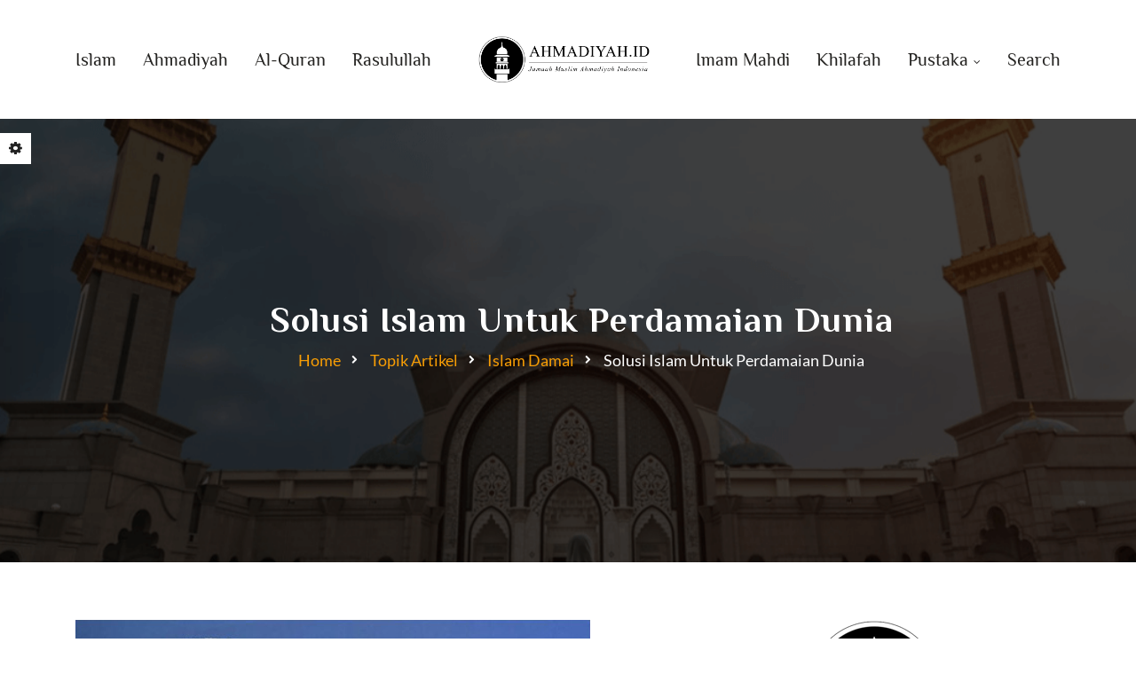

--- FILE ---
content_type: text/html; charset=UTF-8
request_url: https://ahmadiyah.id/solusi-islam-untuk-perdamaian-dunia.html
body_size: 32930
content:
<!DOCTYPE html>
<html lang="en-US">
<head>
    <meta charset="UTF-8">
    <meta http-equiv="X-UA-Compatible" content="IE=edge">
    <meta name="viewport" content="width=device-width, initial-scale=1">
    <meta name="format-detection" content="telephone=no">
    <link rel="profile" href="//gmpg.org/xfn/11">
    <script  src="https://maps.googleapis.com/maps/api/js?key&amp;ver=6.9" id="ihsan-google-maps-api-js"></script>
<meta name='robots' content='index, follow, max-image-preview:large, max-snippet:-1, max-video-preview:-1' />
<meta name="dlm-version" content="5.1.6">
	<!-- This site is optimized with the Yoast SEO plugin v26.8 - https://yoast.com/product/yoast-seo-wordpress/ -->
	<title>Solusi Islam Untuk Perdamaian Dunia - Artikel Islam dan Khutbah Jumat</title>
<link crossorigin data-rocket-preconnect href="https://maps.googleapis.com" rel="preconnect">
<link crossorigin data-rocket-preconnect href="https://fonts.googleapis.com" rel="preconnect">
<link crossorigin data-rocket-preconnect href="https://use.fontawesome.com" rel="preconnect">
<link crossorigin data-rocket-preconnect href="https://static.addtoany.com" rel="preconnect">
<link crossorigin data-rocket-preconnect href="https://www.googletagmanager.com" rel="preconnect">
<link data-rocket-preload as="style" href="https://fonts.googleapis.com/css?family=Philosopher%3A300%2C400%2C500%2C600%2C700%2C%7CLato%3A300%2C400%2C500%2C600%2C700%2C&#038;subset=latin-ext&#038;display=swap" rel="preload">
<link href="https://fonts.googleapis.com/css?family=Philosopher%3A300%2C400%2C500%2C600%2C700%2C%7CLato%3A300%2C400%2C500%2C600%2C700%2C&#038;subset=latin-ext&#038;display=swap" media="print" onload="this.media=&#039;all&#039;" rel="stylesheet">
<noscript><link rel="stylesheet" href="https://fonts.googleapis.com/css?family=Philosopher%3A300%2C400%2C500%2C600%2C700%2C%7CLato%3A300%2C400%2C500%2C600%2C700%2C&#038;subset=latin-ext&#038;display=swap"></noscript><link rel="preload" data-rocket-preload as="image" href="https://ahmadiyah.id/wp-content/uploads/2021/05/services-head-1.png" fetchpriority="high">
	<link rel="canonical" href="https://ahmadiyah.id/solusi-islam-untuk-perdamaian-dunia.html" />
	<meta property="og:locale" content="en_US" />
	<meta property="og:type" content="article" />
	<meta property="og:title" content="Solusi Islam Untuk Perdamaian Dunia - Artikel Islam dan Khutbah Jumat" />
	<meta property="og:description" content="Oleh Hadhrat Mirza Masroor 11 Mei 2013 di Montage Beverly Hills, CA, Amerika Serikat Para tamu yang terhormat السلام علیکم ورحمۃ اللہ وبرکاتہ Pertama-tama, saya ingin mengucapkan terimakasih kepada semua tamu yang telah menerima undangan kami untuk acara ini dan berkat kehadirannya telah memeriahkan acara ini. Saya juga berterimakasih kepada para tamu yang terhormat yang [&hellip;]" />
	<meta property="og:url" content="https://ahmadiyah.id/solusi-islam-untuk-perdamaian-dunia.html" />
	<meta property="og:site_name" content="Jamaah Muslim Ahmadiyah Indonesia" />
	<meta property="article:publisher" content="https://facebook.com/ahmadiyahid" />
	<meta property="article:author" content="https://www.facebook.com/ahmadiyahid" />
	<meta property="article:published_time" content="2022-01-12T03:00:00+00:00" />
	<meta property="og:image" content="https://ahmadiyah.id/wp-content/uploads/2017/08/LA-Reception-2.jpg" />
	<meta property="og:image:width" content="580" />
	<meta property="og:image:height" content="462" />
	<meta property="og:image:type" content="image/jpeg" />
	<meta name="author" content="Tim Ahmadiyah.Id" />
	<meta name="twitter:card" content="summary_large_image" />
	<meta name="twitter:creator" content="@AhmadiyahID" />
	<meta name="twitter:site" content="@AHMADIYAHID" />
	<meta name="twitter:label1" content="Written by" />
	<meta name="twitter:data1" content="Tim Ahmadiyah.Id" />
	<meta name="twitter:label2" content="Est. reading time" />
	<meta name="twitter:data2" content="14 minutes" />
	<script type="application/ld+json" class="yoast-schema-graph">{"@context":"https://schema.org","@graph":[{"@type":"Article","@id":"https://ahmadiyah.id/solusi-islam-untuk-perdamaian-dunia.html#article","isPartOf":{"@id":"https://ahmadiyah.id/solusi-islam-untuk-perdamaian-dunia.html"},"author":{"name":"Tim Ahmadiyah.Id","@id":"https://ahmadiyah.id/#/schema/person/07eb371f14451f4ac20329d570f66c67"},"headline":"Solusi Islam Untuk Perdamaian Dunia","datePublished":"2022-01-12T03:00:00+00:00","mainEntityOfPage":{"@id":"https://ahmadiyah.id/solusi-islam-untuk-perdamaian-dunia.html"},"wordCount":3081,"commentCount":0,"image":{"@id":"https://ahmadiyah.id/solusi-islam-untuk-perdamaian-dunia.html#primaryimage"},"thumbnailUrl":"https://ahmadiyah.id/wp-content/uploads/2017/08/LA-Reception-2.jpg","articleSection":["Islam Damai"],"inLanguage":"en-US","potentialAction":[{"@type":"CommentAction","name":"Comment","target":["https://ahmadiyah.id/solusi-islam-untuk-perdamaian-dunia.html#respond"]}]},{"@type":"WebPage","@id":"https://ahmadiyah.id/solusi-islam-untuk-perdamaian-dunia.html","url":"https://ahmadiyah.id/solusi-islam-untuk-perdamaian-dunia.html","name":"Solusi Islam Untuk Perdamaian Dunia - Artikel Islam dan Khutbah Jumat","isPartOf":{"@id":"https://ahmadiyah.id/#website"},"primaryImageOfPage":{"@id":"https://ahmadiyah.id/solusi-islam-untuk-perdamaian-dunia.html#primaryimage"},"image":{"@id":"https://ahmadiyah.id/solusi-islam-untuk-perdamaian-dunia.html#primaryimage"},"thumbnailUrl":"https://ahmadiyah.id/wp-content/uploads/2017/08/LA-Reception-2.jpg","datePublished":"2022-01-12T03:00:00+00:00","author":{"@id":"https://ahmadiyah.id/#/schema/person/07eb371f14451f4ac20329d570f66c67"},"breadcrumb":{"@id":"https://ahmadiyah.id/solusi-islam-untuk-perdamaian-dunia.html#breadcrumb"},"inLanguage":"en-US","potentialAction":[{"@type":"ReadAction","target":["https://ahmadiyah.id/solusi-islam-untuk-perdamaian-dunia.html"]}]},{"@type":"ImageObject","inLanguage":"en-US","@id":"https://ahmadiyah.id/solusi-islam-untuk-perdamaian-dunia.html#primaryimage","url":"https://ahmadiyah.id/wp-content/uploads/2017/08/LA-Reception-2.jpg","contentUrl":"https://ahmadiyah.id/wp-content/uploads/2017/08/LA-Reception-2.jpg","width":580,"height":462},{"@type":"BreadcrumbList","@id":"https://ahmadiyah.id/solusi-islam-untuk-perdamaian-dunia.html#breadcrumb","itemListElement":[{"@type":"ListItem","position":1,"name":"Home","item":"https://ahmadiyah.id/"},{"@type":"ListItem","position":2,"name":"Solusi Islam Untuk Perdamaian Dunia"}]},{"@type":"WebSite","@id":"https://ahmadiyah.id/#website","url":"https://ahmadiyah.id/","name":"Jamaah Muslim Ahmadiyah Indonesia","description":"Situs Resmi","potentialAction":[{"@type":"SearchAction","target":{"@type":"EntryPoint","urlTemplate":"https://ahmadiyah.id/?s={search_term_string}"},"query-input":{"@type":"PropertyValueSpecification","valueRequired":true,"valueName":"search_term_string"}}],"inLanguage":"en-US"},{"@type":"Person","@id":"https://ahmadiyah.id/#/schema/person/07eb371f14451f4ac20329d570f66c67","name":"Tim Ahmadiyah.Id","image":{"@type":"ImageObject","inLanguage":"en-US","@id":"https://ahmadiyah.id/#/schema/person/image/","url":"https://secure.gravatar.com/avatar/87b51b0e0261d2f781c7f4b15f7f161ba6ba1ee5eb31160ec8fc46709db99221?s=96&d=mm&r=g","contentUrl":"https://secure.gravatar.com/avatar/87b51b0e0261d2f781c7f4b15f7f161ba6ba1ee5eb31160ec8fc46709db99221?s=96&d=mm&r=g","caption":"Tim Ahmadiyah.Id"},"sameAs":["https://ahmadiyah.id","https://www.facebook.com/ahmadiyahid","https://x.com/AhmadiyahID","ahmadmin"],"url":"https://ahmadiyah.id/author/ahmadmin"}]}</script>
	<!-- / Yoast SEO plugin. -->


<link rel="amphtml" href="https://ahmadiyah.id/solusi-islam-untuk-perdamaian-dunia.html?amp" /><meta name="generator" content="AMP for WP 1.1.11"/><link rel='dns-prefetch' href='//static.addtoany.com' />
<link rel='dns-prefetch' href='//www.googletagmanager.com' />
<link rel='dns-prefetch' href='//fonts.googleapis.com' />
<link rel='dns-prefetch' href='//use.fontawesome.com' />
<link href='https://fonts.gstatic.com' crossorigin rel='preconnect' />
<link rel="alternate" type="application/rss+xml" title="Jamaah Muslim Ahmadiyah Indonesia &raquo; Feed" href="https://ahmadiyah.id/feed" />
<link rel="alternate" type="application/rss+xml" title="Jamaah Muslim Ahmadiyah Indonesia &raquo; Comments Feed" href="https://ahmadiyah.id/comments/feed" />
<link rel="alternate" type="application/rss+xml" title="Jamaah Muslim Ahmadiyah Indonesia &raquo; Solusi Islam Untuk Perdamaian Dunia Comments Feed" href="https://ahmadiyah.id/solusi-islam-untuk-perdamaian-dunia.html/feed" />
<link rel="alternate" title="oEmbed (JSON)" type="application/json+oembed" href="https://ahmadiyah.id/wp-json/oembed/1.0/embed?url=https%3A%2F%2Fahmadiyah.id%2Fsolusi-islam-untuk-perdamaian-dunia.html" />
<link rel="alternate" title="oEmbed (XML)" type="text/xml+oembed" href="https://ahmadiyah.id/wp-json/oembed/1.0/embed?url=https%3A%2F%2Fahmadiyah.id%2Fsolusi-islam-untuk-perdamaian-dunia.html&#038;format=xml" />
<style id='wp-img-auto-sizes-contain-inline-css'>
img:is([sizes=auto i],[sizes^="auto," i]){contain-intrinsic-size:3000px 1500px}
/*# sourceURL=wp-img-auto-sizes-contain-inline-css */
</style>
<style id='wp-emoji-styles-inline-css'>

	img.wp-smiley, img.emoji {
		display: inline !important;
		border: none !important;
		box-shadow: none !important;
		height: 1em !important;
		width: 1em !important;
		margin: 0 0.07em !important;
		vertical-align: -0.1em !important;
		background: none !important;
		padding: 0 !important;
	}
/*# sourceURL=wp-emoji-styles-inline-css */
</style>
<style id='wp-block-library-inline-css'>
:root{--wp-block-synced-color:#7a00df;--wp-block-synced-color--rgb:122,0,223;--wp-bound-block-color:var(--wp-block-synced-color);--wp-editor-canvas-background:#ddd;--wp-admin-theme-color:#007cba;--wp-admin-theme-color--rgb:0,124,186;--wp-admin-theme-color-darker-10:#006ba1;--wp-admin-theme-color-darker-10--rgb:0,107,160.5;--wp-admin-theme-color-darker-20:#005a87;--wp-admin-theme-color-darker-20--rgb:0,90,135;--wp-admin-border-width-focus:2px}@media (min-resolution:192dpi){:root{--wp-admin-border-width-focus:1.5px}}.wp-element-button{cursor:pointer}:root .has-very-light-gray-background-color{background-color:#eee}:root .has-very-dark-gray-background-color{background-color:#313131}:root .has-very-light-gray-color{color:#eee}:root .has-very-dark-gray-color{color:#313131}:root .has-vivid-green-cyan-to-vivid-cyan-blue-gradient-background{background:linear-gradient(135deg,#00d084,#0693e3)}:root .has-purple-crush-gradient-background{background:linear-gradient(135deg,#34e2e4,#4721fb 50%,#ab1dfe)}:root .has-hazy-dawn-gradient-background{background:linear-gradient(135deg,#faaca8,#dad0ec)}:root .has-subdued-olive-gradient-background{background:linear-gradient(135deg,#fafae1,#67a671)}:root .has-atomic-cream-gradient-background{background:linear-gradient(135deg,#fdd79a,#004a59)}:root .has-nightshade-gradient-background{background:linear-gradient(135deg,#330968,#31cdcf)}:root .has-midnight-gradient-background{background:linear-gradient(135deg,#020381,#2874fc)}:root{--wp--preset--font-size--normal:16px;--wp--preset--font-size--huge:42px}.has-regular-font-size{font-size:1em}.has-larger-font-size{font-size:2.625em}.has-normal-font-size{font-size:var(--wp--preset--font-size--normal)}.has-huge-font-size{font-size:var(--wp--preset--font-size--huge)}.has-text-align-center{text-align:center}.has-text-align-left{text-align:left}.has-text-align-right{text-align:right}.has-fit-text{white-space:nowrap!important}#end-resizable-editor-section{display:none}.aligncenter{clear:both}.items-justified-left{justify-content:flex-start}.items-justified-center{justify-content:center}.items-justified-right{justify-content:flex-end}.items-justified-space-between{justify-content:space-between}.screen-reader-text{border:0;clip-path:inset(50%);height:1px;margin:-1px;overflow:hidden;padding:0;position:absolute;width:1px;word-wrap:normal!important}.screen-reader-text:focus{background-color:#ddd;clip-path:none;color:#444;display:block;font-size:1em;height:auto;left:5px;line-height:normal;padding:15px 23px 14px;text-decoration:none;top:5px;width:auto;z-index:100000}html :where(.has-border-color){border-style:solid}html :where([style*=border-top-color]){border-top-style:solid}html :where([style*=border-right-color]){border-right-style:solid}html :where([style*=border-bottom-color]){border-bottom-style:solid}html :where([style*=border-left-color]){border-left-style:solid}html :where([style*=border-width]){border-style:solid}html :where([style*=border-top-width]){border-top-style:solid}html :where([style*=border-right-width]){border-right-style:solid}html :where([style*=border-bottom-width]){border-bottom-style:solid}html :where([style*=border-left-width]){border-left-style:solid}html :where(img[class*=wp-image-]){height:auto;max-width:100%}:where(figure){margin:0 0 1em}html :where(.is-position-sticky){--wp-admin--admin-bar--position-offset:var(--wp-admin--admin-bar--height,0px)}@media screen and (max-width:600px){html :where(.is-position-sticky){--wp-admin--admin-bar--position-offset:0px}}

/*# sourceURL=wp-block-library-inline-css */
</style><style id='wp-block-separator-inline-css' type='text/css'>
@charset "UTF-8";.wp-block-separator{border:none;border-top:2px solid}:root :where(.wp-block-separator.is-style-dots){height:auto;line-height:1;text-align:center}:root :where(.wp-block-separator.is-style-dots):before{color:currentColor;content:"···";font-family:serif;font-size:1.5em;letter-spacing:2em;padding-left:2em}.wp-block-separator.is-style-dots{background:none!important;border:none!important}
/*# sourceURL=https://ahmadiyah.id/wp-includes/blocks/separator/style.min.css */
</style>
<style id='global-styles-inline-css' type='text/css'>
:root{--wp--preset--aspect-ratio--square: 1;--wp--preset--aspect-ratio--4-3: 4/3;--wp--preset--aspect-ratio--3-4: 3/4;--wp--preset--aspect-ratio--3-2: 3/2;--wp--preset--aspect-ratio--2-3: 2/3;--wp--preset--aspect-ratio--16-9: 16/9;--wp--preset--aspect-ratio--9-16: 9/16;--wp--preset--color--black: #000000;--wp--preset--color--cyan-bluish-gray: #abb8c3;--wp--preset--color--white: #ffffff;--wp--preset--color--pale-pink: #f78da7;--wp--preset--color--vivid-red: #cf2e2e;--wp--preset--color--luminous-vivid-orange: #ff6900;--wp--preset--color--luminous-vivid-amber: #fcb900;--wp--preset--color--light-green-cyan: #7bdcb5;--wp--preset--color--vivid-green-cyan: #00d084;--wp--preset--color--pale-cyan-blue: #8ed1fc;--wp--preset--color--vivid-cyan-blue: #0693e3;--wp--preset--color--vivid-purple: #9b51e0;--wp--preset--gradient--vivid-cyan-blue-to-vivid-purple: linear-gradient(135deg,rgb(6,147,227) 0%,rgb(155,81,224) 100%);--wp--preset--gradient--light-green-cyan-to-vivid-green-cyan: linear-gradient(135deg,rgb(122,220,180) 0%,rgb(0,208,130) 100%);--wp--preset--gradient--luminous-vivid-amber-to-luminous-vivid-orange: linear-gradient(135deg,rgb(252,185,0) 0%,rgb(255,105,0) 100%);--wp--preset--gradient--luminous-vivid-orange-to-vivid-red: linear-gradient(135deg,rgb(255,105,0) 0%,rgb(207,46,46) 100%);--wp--preset--gradient--very-light-gray-to-cyan-bluish-gray: linear-gradient(135deg,rgb(238,238,238) 0%,rgb(169,184,195) 100%);--wp--preset--gradient--cool-to-warm-spectrum: linear-gradient(135deg,rgb(74,234,220) 0%,rgb(151,120,209) 20%,rgb(207,42,186) 40%,rgb(238,44,130) 60%,rgb(251,105,98) 80%,rgb(254,248,76) 100%);--wp--preset--gradient--blush-light-purple: linear-gradient(135deg,rgb(255,206,236) 0%,rgb(152,150,240) 100%);--wp--preset--gradient--blush-bordeaux: linear-gradient(135deg,rgb(254,205,165) 0%,rgb(254,45,45) 50%,rgb(107,0,62) 100%);--wp--preset--gradient--luminous-dusk: linear-gradient(135deg,rgb(255,203,112) 0%,rgb(199,81,192) 50%,rgb(65,88,208) 100%);--wp--preset--gradient--pale-ocean: linear-gradient(135deg,rgb(255,245,203) 0%,rgb(182,227,212) 50%,rgb(51,167,181) 100%);--wp--preset--gradient--electric-grass: linear-gradient(135deg,rgb(202,248,128) 0%,rgb(113,206,126) 100%);--wp--preset--gradient--midnight: linear-gradient(135deg,rgb(2,3,129) 0%,rgb(40,116,252) 100%);--wp--preset--font-size--small: 13px;--wp--preset--font-size--medium: 20px;--wp--preset--font-size--large: 36px;--wp--preset--font-size--x-large: 42px;--wp--preset--spacing--20: 0.44rem;--wp--preset--spacing--30: 0.67rem;--wp--preset--spacing--40: 1rem;--wp--preset--spacing--50: 1.5rem;--wp--preset--spacing--60: 2.25rem;--wp--preset--spacing--70: 3.38rem;--wp--preset--spacing--80: 5.06rem;--wp--preset--shadow--natural: 6px 6px 9px rgba(0, 0, 0, 0.2);--wp--preset--shadow--deep: 12px 12px 50px rgba(0, 0, 0, 0.4);--wp--preset--shadow--sharp: 6px 6px 0px rgba(0, 0, 0, 0.2);--wp--preset--shadow--outlined: 6px 6px 0px -3px rgb(255, 255, 255), 6px 6px rgb(0, 0, 0);--wp--preset--shadow--crisp: 6px 6px 0px rgb(0, 0, 0);}:where(.is-layout-flex){gap: 0.5em;}:where(.is-layout-grid){gap: 0.5em;}body .is-layout-flex{display: flex;}.is-layout-flex{flex-wrap: wrap;align-items: center;}.is-layout-flex > :is(*, div){margin: 0;}body .is-layout-grid{display: grid;}.is-layout-grid > :is(*, div){margin: 0;}:where(.wp-block-columns.is-layout-flex){gap: 2em;}:where(.wp-block-columns.is-layout-grid){gap: 2em;}:where(.wp-block-post-template.is-layout-flex){gap: 1.25em;}:where(.wp-block-post-template.is-layout-grid){gap: 1.25em;}.has-black-color{color: var(--wp--preset--color--black) !important;}.has-cyan-bluish-gray-color{color: var(--wp--preset--color--cyan-bluish-gray) !important;}.has-white-color{color: var(--wp--preset--color--white) !important;}.has-pale-pink-color{color: var(--wp--preset--color--pale-pink) !important;}.has-vivid-red-color{color: var(--wp--preset--color--vivid-red) !important;}.has-luminous-vivid-orange-color{color: var(--wp--preset--color--luminous-vivid-orange) !important;}.has-luminous-vivid-amber-color{color: var(--wp--preset--color--luminous-vivid-amber) !important;}.has-light-green-cyan-color{color: var(--wp--preset--color--light-green-cyan) !important;}.has-vivid-green-cyan-color{color: var(--wp--preset--color--vivid-green-cyan) !important;}.has-pale-cyan-blue-color{color: var(--wp--preset--color--pale-cyan-blue) !important;}.has-vivid-cyan-blue-color{color: var(--wp--preset--color--vivid-cyan-blue) !important;}.has-vivid-purple-color{color: var(--wp--preset--color--vivid-purple) !important;}.has-black-background-color{background-color: var(--wp--preset--color--black) !important;}.has-cyan-bluish-gray-background-color{background-color: var(--wp--preset--color--cyan-bluish-gray) !important;}.has-white-background-color{background-color: var(--wp--preset--color--white) !important;}.has-pale-pink-background-color{background-color: var(--wp--preset--color--pale-pink) !important;}.has-vivid-red-background-color{background-color: var(--wp--preset--color--vivid-red) !important;}.has-luminous-vivid-orange-background-color{background-color: var(--wp--preset--color--luminous-vivid-orange) !important;}.has-luminous-vivid-amber-background-color{background-color: var(--wp--preset--color--luminous-vivid-amber) !important;}.has-light-green-cyan-background-color{background-color: var(--wp--preset--color--light-green-cyan) !important;}.has-vivid-green-cyan-background-color{background-color: var(--wp--preset--color--vivid-green-cyan) !important;}.has-pale-cyan-blue-background-color{background-color: var(--wp--preset--color--pale-cyan-blue) !important;}.has-vivid-cyan-blue-background-color{background-color: var(--wp--preset--color--vivid-cyan-blue) !important;}.has-vivid-purple-background-color{background-color: var(--wp--preset--color--vivid-purple) !important;}.has-black-border-color{border-color: var(--wp--preset--color--black) !important;}.has-cyan-bluish-gray-border-color{border-color: var(--wp--preset--color--cyan-bluish-gray) !important;}.has-white-border-color{border-color: var(--wp--preset--color--white) !important;}.has-pale-pink-border-color{border-color: var(--wp--preset--color--pale-pink) !important;}.has-vivid-red-border-color{border-color: var(--wp--preset--color--vivid-red) !important;}.has-luminous-vivid-orange-border-color{border-color: var(--wp--preset--color--luminous-vivid-orange) !important;}.has-luminous-vivid-amber-border-color{border-color: var(--wp--preset--color--luminous-vivid-amber) !important;}.has-light-green-cyan-border-color{border-color: var(--wp--preset--color--light-green-cyan) !important;}.has-vivid-green-cyan-border-color{border-color: var(--wp--preset--color--vivid-green-cyan) !important;}.has-pale-cyan-blue-border-color{border-color: var(--wp--preset--color--pale-cyan-blue) !important;}.has-vivid-cyan-blue-border-color{border-color: var(--wp--preset--color--vivid-cyan-blue) !important;}.has-vivid-purple-border-color{border-color: var(--wp--preset--color--vivid-purple) !important;}.has-vivid-cyan-blue-to-vivid-purple-gradient-background{background: var(--wp--preset--gradient--vivid-cyan-blue-to-vivid-purple) !important;}.has-light-green-cyan-to-vivid-green-cyan-gradient-background{background: var(--wp--preset--gradient--light-green-cyan-to-vivid-green-cyan) !important;}.has-luminous-vivid-amber-to-luminous-vivid-orange-gradient-background{background: var(--wp--preset--gradient--luminous-vivid-amber-to-luminous-vivid-orange) !important;}.has-luminous-vivid-orange-to-vivid-red-gradient-background{background: var(--wp--preset--gradient--luminous-vivid-orange-to-vivid-red) !important;}.has-very-light-gray-to-cyan-bluish-gray-gradient-background{background: var(--wp--preset--gradient--very-light-gray-to-cyan-bluish-gray) !important;}.has-cool-to-warm-spectrum-gradient-background{background: var(--wp--preset--gradient--cool-to-warm-spectrum) !important;}.has-blush-light-purple-gradient-background{background: var(--wp--preset--gradient--blush-light-purple) !important;}.has-blush-bordeaux-gradient-background{background: var(--wp--preset--gradient--blush-bordeaux) !important;}.has-luminous-dusk-gradient-background{background: var(--wp--preset--gradient--luminous-dusk) !important;}.has-pale-ocean-gradient-background{background: var(--wp--preset--gradient--pale-ocean) !important;}.has-electric-grass-gradient-background{background: var(--wp--preset--gradient--electric-grass) !important;}.has-midnight-gradient-background{background: var(--wp--preset--gradient--midnight) !important;}.has-small-font-size{font-size: var(--wp--preset--font-size--small) !important;}.has-medium-font-size{font-size: var(--wp--preset--font-size--medium) !important;}.has-large-font-size{font-size: var(--wp--preset--font-size--large) !important;}.has-x-large-font-size{font-size: var(--wp--preset--font-size--x-large) !important;}
/*# sourceURL=global-styles-inline-css */
</style>

<style id='classic-theme-styles-inline-css'>
/*! This file is auto-generated */
.wp-block-button__link{color:#fff;background-color:#32373c;border-radius:9999px;box-shadow:none;text-decoration:none;padding:calc(.667em + 2px) calc(1.333em + 2px);font-size:1.125em}.wp-block-file__button{background:#32373c;color:#fff;text-decoration:none}
/*# sourceURL=/wp-includes/css/classic-themes.min.css */
</style>
<link rel='stylesheet' id='fontawesome-css' href='https://ahmadiyah.id/wp-content/plugins/gutentor/assets/library/fontawesome/css/all.min.css?ver=5.12.0'  media='all' />
<link rel='stylesheet' id='wpness-grid-css' href='https://ahmadiyah.id/wp-content/plugins/gutentor/assets/library/wpness-grid/wpness-grid.css?ver=1.0.0'  media='all' />
<link rel='stylesheet' id='animate-css' href='https://ahmadiyah.id/wp-content/plugins/gutentor/assets/library/animatecss/animate.min.css?ver=3.7.2'  media='all' />
<link rel='stylesheet' id='wp-components-css' href='https://ahmadiyah.id/wp-includes/css/dist/components/style.min.css?ver=6.9'  media='all' />
<link rel='stylesheet' id='wp-preferences-css' href='https://ahmadiyah.id/wp-includes/css/dist/preferences/style.min.css?ver=6.9'  media='all' />
<link rel='stylesheet' id='wp-block-editor-css' href='https://ahmadiyah.id/wp-includes/css/dist/block-editor/style.min.css?ver=6.9'  media='all' />
<link rel='stylesheet' id='wp-reusable-blocks-css' href='https://ahmadiyah.id/wp-includes/css/dist/reusable-blocks/style.min.css?ver=6.9'  media='all' />
<link rel='stylesheet' id='wp-patterns-css' href='https://ahmadiyah.id/wp-includes/css/dist/patterns/style.min.css?ver=6.9'  media='all' />
<link rel='stylesheet' id='wp-editor-css' href='https://ahmadiyah.id/wp-includes/css/dist/editor/style.min.css?ver=6.9'  media='all' />
<link rel='stylesheet' id='gutentor-css' href='https://ahmadiyah.id/wp-content/plugins/gutentor/dist/blocks.style.build.css?ver=3.5.4'  media='all' />
<link rel='stylesheet' id='booked-tooltipster-css' href='https://ahmadiyah.id/wp-content/plugins/booked/assets/js/tooltipster/css/tooltipster.css?ver=3.3.0'  media='all' />
<link rel='stylesheet' id='booked-tooltipster-theme-css' href='https://ahmadiyah.id/wp-content/plugins/booked/assets/js/tooltipster/css/themes/tooltipster-light.css?ver=3.3.0'  media='all' />
<link rel='stylesheet' id='booked-animations-css' href='https://ahmadiyah.id/wp-content/plugins/booked/assets/css/animations.css?ver=2.4.3'  media='all' />
<link rel='stylesheet' id='booked-css-css' href='https://ahmadiyah.id/wp-content/plugins/booked/dist/booked.css?ver=2.4.3'  media='all' />
<style id='booked-css-inline-css'>
#ui-datepicker-div.booked_custom_date_picker table.ui-datepicker-calendar tbody td a.ui-state-active,#ui-datepicker-div.booked_custom_date_picker table.ui-datepicker-calendar tbody td a.ui-state-active:hover,body #booked-profile-page input[type=submit].button-primary:hover,body .booked-list-view button.button:hover, body .booked-list-view input[type=submit].button-primary:hover,body div.booked-calendar input[type=submit].button-primary:hover,body .booked-modal input[type=submit].button-primary:hover,body div.booked-calendar .bc-head,body div.booked-calendar .bc-head .bc-col,body div.booked-calendar .booked-appt-list .timeslot .timeslot-people button:hover,body #booked-profile-page .booked-profile-header,body #booked-profile-page .booked-tabs li.active a,body #booked-profile-page .booked-tabs li.active a:hover,body #booked-profile-page .appt-block .google-cal-button > a:hover,#ui-datepicker-div.booked_custom_date_picker .ui-datepicker-header{ background:#c4f2d4 !important; }body #booked-profile-page input[type=submit].button-primary:hover,body div.booked-calendar input[type=submit].button-primary:hover,body .booked-list-view button.button:hover, body .booked-list-view input[type=submit].button-primary:hover,body .booked-modal input[type=submit].button-primary:hover,body div.booked-calendar .bc-head .bc-col,body div.booked-calendar .booked-appt-list .timeslot .timeslot-people button:hover,body #booked-profile-page .booked-profile-header,body #booked-profile-page .appt-block .google-cal-button > a:hover{ border-color:#c4f2d4 !important; }body div.booked-calendar .bc-row.days,body div.booked-calendar .bc-row.days .bc-col,body .booked-calendarSwitcher.calendar,body #booked-profile-page .booked-tabs,#ui-datepicker-div.booked_custom_date_picker table.ui-datepicker-calendar thead,#ui-datepicker-div.booked_custom_date_picker table.ui-datepicker-calendar thead th{ background:#039146 !important; }body div.booked-calendar .bc-row.days .bc-col,body #booked-profile-page .booked-tabs{ border-color:#039146 !important; }#ui-datepicker-div.booked_custom_date_picker table.ui-datepicker-calendar tbody td.ui-datepicker-today a,#ui-datepicker-div.booked_custom_date_picker table.ui-datepicker-calendar tbody td.ui-datepicker-today a:hover,body #booked-profile-page input[type=submit].button-primary,body div.booked-calendar input[type=submit].button-primary,body .booked-list-view button.button, body .booked-list-view input[type=submit].button-primary,body .booked-list-view button.button, body .booked-list-view input[type=submit].button-primary,body .booked-modal input[type=submit].button-primary,body div.booked-calendar .booked-appt-list .timeslot .timeslot-people button,body #booked-profile-page .booked-profile-appt-list .appt-block.approved .status-block,body #booked-profile-page .appt-block .google-cal-button > a,body .booked-modal p.booked-title-bar,body div.booked-calendar .bc-col:hover .date span,body .booked-list-view a.booked_list_date_picker_trigger.booked-dp-active,body .booked-list-view a.booked_list_date_picker_trigger.booked-dp-active:hover,.booked-ms-modal .booked-book-appt,body #booked-profile-page .booked-tabs li a .counter{ background:#56c477; }body #booked-profile-page input[type=submit].button-primary,body div.booked-calendar input[type=submit].button-primary,body .booked-list-view button.button, body .booked-list-view input[type=submit].button-primary,body .booked-list-view button.button, body .booked-list-view input[type=submit].button-primary,body .booked-modal input[type=submit].button-primary,body #booked-profile-page .appt-block .google-cal-button > a,body div.booked-calendar .booked-appt-list .timeslot .timeslot-people button,body .booked-list-view a.booked_list_date_picker_trigger.booked-dp-active,body .booked-list-view a.booked_list_date_picker_trigger.booked-dp-active:hover{ border-color:#56c477; }body .booked-modal .bm-window p i.fa,body .booked-modal .bm-window a,body .booked-appt-list .booked-public-appointment-title,body .booked-modal .bm-window p.appointment-title,.booked-ms-modal.visible:hover .booked-book-appt{ color:#56c477; }.booked-appt-list .timeslot.has-title .booked-public-appointment-title { color:inherit; }
/*# sourceURL=booked-css-inline-css */
</style>
<link rel='stylesheet' id='wpavefrsz-style-css' href='https://ahmadiyah.id/wp-content/plugins/easy-font-resize/style.css?ver=1.0.15'  media='all' />
<link rel='stylesheet' id='share-vc-css' href='https://ahmadiyah.id/wp-content/plugins/fl-themes-helper/vc_templates//css/share.css?ver=1.0'  media='all' />
<link rel='stylesheet' id='rs-plugin-settings-css' href='https://ahmadiyah.id/wp-content/plugins/revslider/public/assets/css/rs6.css?ver=6.2.22'  media='all' />
<style id='rs-plugin-settings-inline-css'>
#rs-demo-id {}
/*# sourceURL=rs-plugin-settings-inline-css */
</style>
<link rel='stylesheet' id='font-awesome-css' href='https://ahmadiyah.id/wp-content/plugins/ultimate-carousel-for-visual-composer/css/font-awesome/css/all.css?ver=6.9'  media='all' />
<link rel='stylesheet' id='awb-css' href='https://ahmadiyah.id/wp-content/plugins/advanced-backgrounds/assets/awb/awb.min.css?ver=1.12.8'  media='all' />
<link rel='stylesheet' id='bootstrap-css' href='https://ahmadiyah.id/wp-content/themes/ihsan/assets/css/libs/bootstrap.min.css?ver=1.2.0'  media='all' />
<link rel='stylesheet' id='stroke-font-css' href='https://ahmadiyah.id/wp-content/themes/ihsan/assets/css/libs/stroke-font.min.css?ver=1.2.0'  media='all' />
<link rel='stylesheet' id='ihsan-custom-icon-font-css' href='https://ahmadiyah.id/wp-content/themes/ihsan/assets/css/libs/fl-custom-font.min.css?ver=1.2.0'  media='all' />
<link rel='stylesheet' id='slick-slider-css' href='https://ahmadiyah.id/wp-content/themes/ihsan/assets/css/libs/slick-slider.min.css?ver=1.2.0'  media='all' />
<link rel='stylesheet' id='modal-box-css' href='https://ahmadiyah.id/wp-content/themes/ihsan/assets/css/libs/modal-box.css?ver=1.2.0'  media='all' />
<link rel='stylesheet' id='custom-video-player-css' href='https://ahmadiyah.id/wp-content/themes/ihsan/assets/css/libs/video_player/sass/plyr.css?ver=1.2.0'  media='all' />
<link rel='stylesheet' id='cs-select-css' href='https://ahmadiyah.id/wp-content/themes/ihsan/assets/css/libs/cs-select.css?ver=1.2.0'  media='all' />
<link rel='stylesheet' id='cs-skin-circular-css' href='https://ahmadiyah.id/wp-content/themes/ihsan/assets/css/libs/cs-skin-circular.css?ver=1.2.0'  media='all' />
<link rel='stylesheet' id='ihsan-general-css' href='https://ahmadiyah.id/wp-content/themes/ihsan/assets/css/sass/general.css?ver=1.2.0'  media='all' />
<link rel='stylesheet' id='ihsan-vc-page-builder-style-css' href='https://ahmadiyah.id/wp-content/themes/ihsan/assets/css/sass/vc-page-builder-style.css?ver=1.2.0'  media='all' />
<link rel='stylesheet' id='ihsan-default-style-css' href='https://ahmadiyah.id/wp-content/themes/ihsan/assets/css/default.css?ver=1.2.0'  media='all' />

<link rel='stylesheet' id='font-awesome-official-css' href='https://use.fontawesome.com/releases/v6.2.1/css/all.css'  media='all' integrity="sha384-twcuYPV86B3vvpwNhWJuaLdUSLF9+ttgM2A6M870UYXrOsxKfER2MKox5cirApyA" crossorigin="anonymous" />
<link rel='stylesheet' id='addtoany-css' href='https://ahmadiyah.id/wp-content/plugins/add-to-any/addtoany.min.css?ver=1.16'  media='all' />
<link rel='stylesheet' id='forget-about-shortcode-buttons-css' href='https://ahmadiyah.id/wp-content/plugins/forget-about-shortcode-buttons/public/css/button-styles.css?ver=2.1.3'  media='all' />
<link rel='stylesheet' id='bsf-Defaults-css' href='https://ahmadiyah.id/wp-content/uploads/smile_fonts/Defaults/Defaults.css?ver=3.19.6'  media='all' />
<link rel='stylesheet' id='font-awesome-official-v4shim-css' href='https://use.fontawesome.com/releases/v6.2.1/css/v4-shims.css'  media='all' integrity="sha384-RreHPODFsMyzCpG+dKnwxOSjmjkuPWWdYP8sLpBRoSd8qPNJwaxKGUdxhQOKwUc7" crossorigin="anonymous" />
<link rel='stylesheet' id='wp-block-paragraph-css' href='https://ahmadiyah.id/wp-includes/blocks/paragraph/style.min.css?ver=6.9'  media='all' />
<script  src="https://ahmadiyah.id/wp-includes/js/jquery/jquery.min.js?ver=3.7.1" id="jquery-core-js"></script>
<script  src="https://ahmadiyah.id/wp-includes/js/jquery/jquery-migrate.min.js?ver=3.4.1" id="jquery-migrate-js"></script>
<script  id="addtoany-core-js-before">
/* <![CDATA[ */
window.a2a_config=window.a2a_config||{};a2a_config.callbacks=[];a2a_config.overlays=[];a2a_config.templates={};

//# sourceURL=addtoany-core-js-before
/* ]]> */
</script>
<script  defer src="https://static.addtoany.com/menu/page.js" id="addtoany-core-js"></script>
<script  defer src="https://ahmadiyah.id/wp-content/plugins/add-to-any/addtoany.min.js?ver=1.1" id="addtoany-jquery-js"></script>
<script  src="https://ahmadiyah.id/wp-content/plugins/revslider/public/assets/js/rbtools.min.js?ver=6.2.22" id="tp-tools-js"></script>
<script  src="https://ahmadiyah.id/wp-content/plugins/revslider/public/assets/js/rs6.min.js?ver=6.2.22" id="revmin-js"></script>

<!-- Google tag (gtag.js) snippet added by Site Kit -->
<!-- Google Analytics snippet added by Site Kit -->
<script  src="https://www.googletagmanager.com/gtag/js?id=GT-NC66BZX" id="google_gtagjs-js" async></script>
<script  id="google_gtagjs-js-after">
/* <![CDATA[ */
window.dataLayer = window.dataLayer || [];function gtag(){dataLayer.push(arguments);}
gtag("set","linker",{"domains":["ahmadiyah.id"]});
gtag("js", new Date());
gtag("set", "developer_id.dZTNiMT", true);
gtag("config", "GT-NC66BZX", {"googlesitekit_post_date":"20220112"});
//# sourceURL=google_gtagjs-js-after
/* ]]> */
</script>
<link rel="https://api.w.org/" href="https://ahmadiyah.id/wp-json/" /><link rel="alternate" title="JSON" type="application/json" href="https://ahmadiyah.id/wp-json/wp/v2/posts/20600" /><link rel="EditURI" type="application/rsd+xml" title="RSD" href="https://ahmadiyah.id/xmlrpc.php?rsd" />
<meta name="generator" content="WordPress 6.9" />
<link rel='shortlink' href='https://ahmadiyah.id/?p=20600' />
<meta name="generator" content="Site Kit by Google 1.170.0" /><!-- This code is added by Analytify (8.0.1) https://analytify.io/ !-->
						<script async src="https://www.googletagmanager.com/gtag/js?id=G-MME91TZ6M8"></script>
			<script>
			window.dataLayer = window.dataLayer || [];
			function gtag(){dataLayer.push(arguments);}
			gtag('js', new Date());

			const configuration = {"anonymize_ip":"false","forceSSL":"false","allow_display_features":"false","debug_mode":true};
			const gaID = 'G-MME91TZ6M8';

			
			gtag('config', gaID, configuration);

			
			</script>

			<!-- This code is added by Analytify (8.0.1) !--><!-- Analytics by WP Statistics - https://wp-statistics.com -->
<meta name="generator" content="Powered by WPBakery Page Builder - drag and drop page builder for WordPress."/>
    <script>
		if(screen.width<769){
        	window.location = "https://ahmadiyah.id/solusi-islam-untuk-perdamaian-dunia.html?amp";
        }
    	</script>
<meta name="generator" content="Powered by Slider Revolution 6.2.22 - responsive, Mobile-Friendly Slider Plugin for WordPress with comfortable drag and drop interface." />
<link rel="icon" href="https://ahmadiyah.id/wp-content/uploads/2020/02/cropped-alislam-logo-100x100-1-32x32.png" sizes="32x32" />
<link rel="icon" href="https://ahmadiyah.id/wp-content/uploads/2020/02/cropped-alislam-logo-100x100-1-192x192.png" sizes="192x192" />
<link rel="apple-touch-icon" href="https://ahmadiyah.id/wp-content/uploads/2020/02/cropped-alislam-logo-100x100-1-180x180.png" />
<meta name="msapplication-TileImage" content="https://ahmadiyah.id/wp-content/uploads/2020/02/cropped-alislam-logo-100x100-1-270x270.png" />
<!-- Gutentor Dynamic CSS -->
<style id='gutentor-dynamic-css'>
.gutentor-post-format.gutentor-post-format-standard{color:#ffffff !important;background:rgba(24,111,201,1) !important}.gutentor-post-format.gutentor-post-format-video{color:#ffffff !important;background:rgba(24,111,201,1) !important}.gutentor-post-format.gutentor-post-format-gallery{color:#ffffff !important;background:rgba(24,111,201,1) !important}.gutentor-post-format.gutentor-post-format-audio{color:#ffffff !important;background:rgba(24,111,201,1) !important}.gutentor-post-format.gutentor-post-format-image{color:#ffffff !important;background:rgba(24,111,201,1) !important}.gutentor-post-format.gutentor-post-format-quote{color:#ffffff !important;background:rgba(24,111,201,1) !important}.gutentor-categories .gutentor-cat-imam-mahdi{color:#1974d2 !important;background:#ffffff !important}.gutentor-categories .gutentor-cat-imam-mahdi:hover{color:#1974d2 !important;background:#ffffff !important}.gutentor-categories .gutentor-cat-lain-lain{color:#1974d2 !important;background:#ffffff !important}.gutentor-categories .gutentor-cat-lain-lain:hover{color:#1974d2 !important;background:#ffffff !important}
</style><script>function setREVStartSize(e){
			//window.requestAnimationFrame(function() {				 
				window.RSIW = window.RSIW===undefined ? window.innerWidth : window.RSIW;	
				window.RSIH = window.RSIH===undefined ? window.innerHeight : window.RSIH;	
				try {								
					var pw = document.getElementById(e.c).parentNode.offsetWidth,
						newh;
					pw = pw===0 || isNaN(pw) ? window.RSIW : pw;
					e.tabw = e.tabw===undefined ? 0 : parseInt(e.tabw);
					e.thumbw = e.thumbw===undefined ? 0 : parseInt(e.thumbw);
					e.tabh = e.tabh===undefined ? 0 : parseInt(e.tabh);
					e.thumbh = e.thumbh===undefined ? 0 : parseInt(e.thumbh);
					e.tabhide = e.tabhide===undefined ? 0 : parseInt(e.tabhide);
					e.thumbhide = e.thumbhide===undefined ? 0 : parseInt(e.thumbhide);
					e.mh = e.mh===undefined || e.mh=="" || e.mh==="auto" ? 0 : parseInt(e.mh,0);		
					if(e.layout==="fullscreen" || e.l==="fullscreen") 						
						newh = Math.max(e.mh,window.RSIH);					
					else{					
						e.gw = Array.isArray(e.gw) ? e.gw : [e.gw];
						for (var i in e.rl) if (e.gw[i]===undefined || e.gw[i]===0) e.gw[i] = e.gw[i-1];					
						e.gh = e.el===undefined || e.el==="" || (Array.isArray(e.el) && e.el.length==0)? e.gh : e.el;
						e.gh = Array.isArray(e.gh) ? e.gh : [e.gh];
						for (var i in e.rl) if (e.gh[i]===undefined || e.gh[i]===0) e.gh[i] = e.gh[i-1];
											
						var nl = new Array(e.rl.length),
							ix = 0,						
							sl;					
						e.tabw = e.tabhide>=pw ? 0 : e.tabw;
						e.thumbw = e.thumbhide>=pw ? 0 : e.thumbw;
						e.tabh = e.tabhide>=pw ? 0 : e.tabh;
						e.thumbh = e.thumbhide>=pw ? 0 : e.thumbh;					
						for (var i in e.rl) nl[i] = e.rl[i]<window.RSIW ? 0 : e.rl[i];
						sl = nl[0];									
						for (var i in nl) if (sl>nl[i] && nl[i]>0) { sl = nl[i]; ix=i;}															
						var m = pw>(e.gw[ix]+e.tabw+e.thumbw) ? 1 : (pw-(e.tabw+e.thumbw)) / (e.gw[ix]);					
						newh =  (e.gh[ix] * m) + (e.tabh + e.thumbh);
					}				
					if(window.rs_init_css===undefined) window.rs_init_css = document.head.appendChild(document.createElement("style"));					
					document.getElementById(e.c).height = newh+"px";
					window.rs_init_css.innerHTML += "#"+e.c+"_wrapper { height: "+newh+"px }";				
				} catch(e){
					console.log("Failure at Presize of Slider:" + e)
				}					   
			//});
		  };</script>
<style id="kirki-inline-styles">img.logo_dark,img.logo_light{max-width:195px;}.fl--navigation-menu-absolute-dark .fl--navigation-icon-container span:after, .fl--subscribe-input input[type=email], .fl_social_widget a, .widget_tag_cloud .tagcloud a{background:#252422!important;}.fl-dark_logo .fl--navigation-icon-container span:before, .fl-dark_logo .fl--navigation-icon-container span:after, .fl--navigation-menu-absolute-dark .fl--navigation-icon-container span:before{border:#252422 2px solid!important;}.fl--logo-dark a, .fl-dark_logo .fl--navigation-container ul li a, .fl--navigation-menu-absolute-dark ul li a, .fl--navigation-menu-absolute-dark li.menu-item-has-children>a:after, .fl-dark_logo li.menu-item-has-children>a:after, .fl--nav-fixed .fl--navigation-container ul li a, .fl-footer-dark_logo .fl--subscribe-input label, .fl--page-header .fl--header-text-color-dark h1, .fl--page-header .fl--header-text-color-dark .fl-pre--title-wrapper .fl--sub-title, .fl--page-header .fl--header-text-color-dark .fl-breadcrumbs-blog--archive .breadcrumbs, .fl--page-header .fl--header-text-color-dark .fl-breadcrumbs-blog--archive .breadcrumbs .fl-breadcrumbs-delimiter, .fl-footer-dark_logo .fl-top-footer .fl-footer__info p, .fl-footer-dark_logo .fl-footer-column .widget .fl-widget--title, .fl-footer-dark_logo .fl-footer-sidebar .widget_nav_menu ul li a, .fl-footer-dark_logo .fl_contact_info_widget .fl-footer-contact-info-address__email, .fl-footer-dark_logo .fl_contact_info_widget .fl-footer-contact-info-address__email .fl-contact-info-widget-email a, .fl-footer-dark_logo .fl_contact_info_widget .fl-footer-contact-info-address__email .fl-contact-info-widget-phone, .fl-footer-dark_logo .fl--subscribe-contain .fl--subscribe-title span, .fl-footer-dark_logo .fl-footer-copyright .fl-copyright--inner, .fl-author-info a, .fl-post--quote-text a, .fl-default-pagination .page-numbers, .widget_recent_comments .comment-author-link, .fl-post-author-name-contain a, .fl-icon-box-title, .fl-donate-style-two .fl-give-content .fl-post-give-content .fl-entry-title a, .fl-donate-style-four .fl-give-content .fl-post-give-content .fl-entry-title a, .fl-events--post h3.fl-entry-title a, .fl-events--featured-post h3.fl-entry-title a, .fl-counter .counter-number, .fl-blog-post-pagination span a, .wp-block-categories li a, .fl--events-archive-content-vc .fl-events-center-content .fl-entry-title a, ul.bbp-topics li.bbp-body ul li.bbp-topic-title .bbp-topic-meta a.bbp-author-name, div.bbp-reply-author a.bbp-author-name, .fl-donate-style-three .fl-post-give .fl-give-content .fl-post-give-content .fl-entry-title a{color:#252422!important;}.fl-light_logo .fl--navigation-icon-container span:after, .fl--navigation-menu-absolute-light .fl--navigation-icon-container span:after{background:#140c0c!important;}.fl-light_logo .fl--navigation-icon-container span:after, .fl--navigation-menu-absolute-light .fl--navigation-icon-container span:after, .fl-events-style-two .fl-events-slider-arrows i{border:#140c0c 1px solid!important;}.fl--logo-light a, .fl--header-topbar, .fl-primary-color-hv, .fl--header-top-btn a, .fl-dark_logo .fl--navigation-container ul.sub-menu li.menu-item-has-children>a:after, .fl--navigation-menu-absolute-light ul li.menu-item-has-children>a:after, .fl--navigation-menu-absolute-light ul.sub-menu li.menu-item-has-children>a:after, .fl--navigation-menu-absolute-dark ul.sub-menu li.menu-item-has-children>a:after, .fl-footer-sidebar .fl-widget--title, .fl-footer-light_logo .fl--subscribe-input label, .fl--subscribe-input input[type=submit], .fl-default-pagination .current, .fl-default-pagination .page-numbers:hover, .widget_mc4wp_form_widget, .widget_mc4wp_form_widget input[type=submit], .fl-tags-share-post .fl-tags-single-blog a, .fl-comments-container .fl-submit-comment, input[type=submit], .fl-button-wrapper-vc, .fl-icon-box-style--1 .fl-icon-box-icon-wrapper:hover i, .fl-icon-box-style--2 .fl-icon-box-wrapper:hover .fl-icon-box-icon-wrapper, .fl-icon-box-style--2 .fl-icon-box-wrapper:hover .fl-icon-box-title, .fl-icon-box-style--2 .fl-icon-box-wrapper:hover .fl-icon-box-content, .fl-icon-box-style--2 .fl-icon-box-wrapper:hover .fl-icon-box-btn, .fl-icon-box-style--2 .fl-icon-box-wrapper:hover .fl-icon-box-btn a, .fl-donate-style-one, .fl-donate-style-one h3.fl-entry-title a, .fl-donate-style-one .fl-post-give .fl-give-content .fl-give-excerpt button, .fl-donate-style-two .fl-post-give .fl-give-content .fl-give-excerpt button, .fl-donate-style-four .fl-post-give .fl-give-content .fl-give-excerpt button, .fl-countdown-clock, .fl-events--post .fl-events-right-content a.fl-events-link, .fl-events-style-two .fl-events-left-content .fl-event-date, .fl-events-style-two .fl-events-right-content .fl-entry-title a, .fl-events-style-two .fl-events-right-content .fl-events-meta a, .fl-events-style-two .fl-events-right-content .fl-events-excerpt p, .fl-events-style-two .fl-events-slider-arrows, .fl-blog-post-pagination span:hover a, .widget_tag_cloud .tagcloud a, .fl-form-password-protected .fl-input-group button.fl-pass-button, .fl-hijri-date span, .fl-praytime-css, .fl-events--featured-post .fl-events-right-content a.fl-events-link, .fl--events-archive-content-vc .fl-events--archive-post .fl-events-right-content a.fl-events-link, .fl--forums-register-text button, .fl--forums-meta-contain .fl--forums-total-contain .fl--forums-total dd, #bbpress-forums a.subscription-toggle, .bbp-topic-form .bbp-submit-wrapper button, .bbp-reply-form .bbp-submit-wrapper button, .fl-audio-player .fl-audio-player-container .fl--audio-player-text-contain, .fl-blog-post-pagination .fl-blog-post-pagination span.page-numbers:hover, .fl-blog-post-pagination .fl-blog-post-pagination a.page-numbers:hover, .fl--forums-meta-contain .fl--forums-register-contain .fl--forums-register-text button a, .fl-tags-share-post .fl-tags-single-blog a:hover, .wp-block-search .wp-block-search__button, .fl-post-inner-pagination .current span, .fl-icon-box-style--4:hover .fl-icon-box-wrapper, .fl-donate-style-four .fl-post-give .fl-give-content .fl-post-give-content .fl-give-excerpt button, .fl--404-page-wrapper .fl-404-page-search-form .fl--search-form-404 .searchsubmit i, .fl-donate-style-five .fl-post-give .fl-give-meta .give-form-wrap form.give-form button.give-btn-modal:hover, .fl--blog-style-standard .fl-post--item .fl-post-share-contain .fl-share-buttons-contain .fl--share-icons-contain a i, .fl-tags-share-post .fl-post-share-contain .fl-share-buttons-contain .fl--share-icons-contain a i{color:#140c0c!important;}.fl--header-topbar:before, .fl-post-category-standard a:hover, .widget_mc4wp_form_widget .fl-widget-title-decor:after, .fl-comments-container .fl-submit-comment:hover, input[type=submit]:hover, .fl-button-style--1, .widget_tag_cloud .tagcloud a:hover,.fl-tags-share-post .fl-tags-single-blog a:hover, .fl--events-archive-content-vc .fl-events--archive-post .fl-events-right-content a.fl-events-link:hover, .fl-header-menu-container .fl--navigation-icon-container .fl--mobile-menu-icon .fl-flipper-icon .fl-front-content span, .fl-events-style-one .fl-events--post .fl-events-right-content a.fl-events-link, .fl--forums-register-text button:hover, .fl--forums-meta-contain .fl--forums-total-contain .fl--forums-total .fl-forum-count dd, #bbpress-forums a.subscription-toggle, .bbp-topic-form .bbp-submit-wrapper button, .bbp-reply-form .bbp-submit-wrapper button, .fl--events-featured-content-vc .fl-events--featured-post .fl-events-right-content a.fl-events-link:hover, .jp-controls button:hover, .fl-tags-share-post .fl-tags-single-blog a, .fl--404-page-wrapper .fl-button-wrapper-vc .fl-btn-vc a, .fl-md-content::-webkit-scrollbar-thumb, .fl-post-inner-pagination .current span, .fl-icon-box-style--4:hover .fl-icon-box-wrapper, html .fl-icon-box-style--2 .fl-icon-box-wrapper:hover , html .sidebar .bbp-search-boxs .button , html #fl-page--preloader .fl-top-progress .fl-loader_left, html #fl-page--preloader .fl-top-progress .fl-loader_right, html #fl-page--preloader .fl--preloader-progress-bar span , html .fl--subscribe-input input[type=submit] , .fl-donate-style-four .fl-post-give .fl-give-content .fl-post-give-content .fl-give-excerpt button:hover , html .fl-icon-box.fl-icon-box-style--1 .fl-icon-box-image-wrapper:hover .fl-icon-box-icon-wrapper{background:#8a9535!important;}.jp-controls button:hover{border:#8a9535 2px solid!important;}.widget_recent_entries ul li a:hover{border-color:#8a9535;}.fl-post-author-name-contain a:hover, .fl-icon-box.fl-icon-box-style--4 .fl-icon-box-image-wrapper .fl-icon-box-icon-wrapper i, .fl-comments-container .fl-comment--reply a, .fl-contact-info .fl-info-contact span.title-contact, html .fl-post-info i , html .fl_main:not(.tm-holder-function) .widget_nav_menu li:before , html .fl_main:not(.tm-holder-function) #categories-2 li:before , html .sidebar .widget_nav_menu .menu li:hover > a , html .sidebar .fl_contact_info_widget a:hover , html .sticky .fl-post--title a:before , html .fl--hover-color:hover, nav.fl--navigation-style-one ul li a:hover, html nav.fl--navigation-style-two ul li a:hover, html .fl-footer-sidebar .widget_nav_menu ul li a:hover, html .fl-post--quote-text a:hover , html .fl-post--quote-text:before, html .fl-post-info i, .fl--main-color-hover:hover, html .widget_categories .cat-item:before, html .widget_categories .cat-item a:hover, html .fl_last_post_widget .fl--post-date-info i, html .fl_last_post_widget .fl-post-title a:hover, html .fl-team-container ul.fl-team-social li.fl-team-item a.fl-team-link, html .fl-testimonial-slider-wrapper .slick-dots .slick-active, html .fl-testimonial-slider-three .fl-testimonial-contain i, html .fl-testimonial-slider-three .fl-testimonial-contain .fl-testimonial-meta, html .fl-icon-box.fl-icon-box-style--3:hover .fl-icon-box-wrapper .fl-icon-box-title , html .fl-icon-box.fl-icon-box-style--2 .fl-icon-box-wrapper .fl-icon-box-icon-wrapper i , html .fl-icon-box.fl-icon-box-style--1 .fl-icon-box-image-wrapper .fl-icon-box-icon-wrapper i , .sidebar .fl_content_story a , html .fl--hover-color:hover, html nav.fl--navigation-style-one ul li a:hover, html nav.fl--navigation-style-two ul li a:hover, html .fl-footer-sidebar .widget_nav_menu ul li a:hover, html .fl-post--quote-text a:hover , html .widget_recent_comments .recentcomments a , html .tm-holder-function ul.wp-block-archives li a:hover , html .fl_main:not(.tm-holder-function) .widget_nav_menu li:before , html .fl_main:not(.tm-holder-function) #categories-2 li:before , .wp-block-categories li:before, .wp-block-categories li a:hover, .fl--events-archive-content-vc .fl-events--archive-post .fl-events-center-content .fl-events-meta i, .bbp-search-form form .bbp-search-boxs button i, ul.bbp-forums li.bbp-body ul li.bbp-forum-info a.bbp-forum-title, ul.bbp-topics li.bbp-body ul li.bbp-topic-title a, .fl-blog-shortcode .fl-post-bottom-content .fl-post-content--info .fl-post--title a:hover, .breadcrumbs span a:hover, .fl--blog-post-div .fl-post-bottom-content .fl-post-content--info .fl-post--title a:hover, blockquote:before, .widget_archive ul li:hover a, .inner_content ul > li:before, .fl-comment-moderation ul > li:before, .searchsubmit i, .wp-block-calendar tfoot a{color:#8a9535!important;}.fl--header-top-btn, .fl--header-top-social .fl--header-top-social-icons a.fl_footer_social_icon:hover, .fl-footer-socials a:hover, .fl--subscribe-input input[type=submit]:hover, html input[type="submit"], .fl-post-category-standard a, .widget_mc4wp_form_widget input[type=submit], .fl_social_widget a:hover, .fl-comments-container .fl-submit-comment, input[type=submit], .fl-donate-style-one .fl-post-give .fl-give-content .fl-give-excerpt button, .fl-events--post .fl-events-right-content a.fl-events-link:hover, .fl-events-style-two .fl-events-slider-arrows i:hover, .fl-form-password-protected .fl-input-group button.fl-pass-button, .fl-events--featured-post .fl-events-right-content a.fl-events-link, .fl--events-archive-content-vc .fl-events--archive-post .fl-events-right-content a.fl-events-link, .fl--forums-register-text button, .fl--forums-meta-contain .fl--forums-total-contain .fl--forums-total .fl-topic-count dd, #bbpress-forums a.subscription-toggle:hover, .bbp-topic-form .bbp-submit-wrapper button:hover, .bbp-reply-form .bbp-submit-wrapper button:hover, .fl-tags-share-post .fl-tags-single-blog a:hover, .fl--404-page-wrapper .fl-button-wrapper-vc .fl-btn-vc a:hover, .wp-block-search .wp-block-search__button, .fl-donate-style-four .fl-post-give .fl-give-content .fl-post-give-content .fl-give-excerpt button, html .fl--blog-post-div-two .fl-post-content--info .fl--readmore-link:hover , .fl-donate-style-five .fl-post-give .fl-give-meta .give-form-wrap form.give-form button.give-btn-modal:hover{background:#f79d05!important;}.breadcrumbs span a, .fl-post-share-contain .fl-share i, .fl-post-content--info .fl--readmore-link:hover, .fl-comments-container .fl-comment--reply a i:before, .jp-interface .jp-controls-holder .jp-volume-controls button.jp-mute i:hover, .fl-events-style-two .fl-events-right-content .fl-entry-title a:hover, .fl-team-container ul.fl-team-social li.fl-team-item a.fl-team-link i:hover, .fl--blog-post-div .fl-post-bottom-content .fl-post-content--info a.fl--readmore-link:hover, .fl-events-slider .fl-events-meta i, .fl-events--featured-post .fl-events-meta i, .fl-donate-style-two .fl-post-give .fl-give-content .fl-post-give-content .fl-give-excerpt button{color:#f79d05!important;}.fl--header-top-social-icons .fl_footer_social_icon:hover, html .fl--blog-post-div-two .fl-post-content--info .fl--readmore-link:hover , .fl-donate-style-five .fl-post-give .fl-give-meta .give-form-wrap button.give-btn-modal{border-color:#f79d05!important;}.fl--hover-color:hover, nav.fl--navigation-style-one ul li a:hover, nav.fl--navigation-style-two ul li a:hover, .fl-footer-sidebar .widget_nav_menu ul li a:hover, .fl-post--quote-text a:hover{color:#a1ab57!important;}.fl--header-top-social-icons .fl_footer_social_icon{border:#a1ab57 2px solid!important;}.fl--header-top-btn:hover{background:#a1ab57!important;}.fl-post--quote-text:before, .fl-post-info i, .fl--main-color-hover:hover, .widget_categories .cat-item:before, .widget_categories .cat-item a:hover, .fl_last_post_widget .fl--post-date-info i, .fl_last_post_widget .fl-post-title a:hover, .fl-team-container ul.fl-team-social li.fl-team-item a.fl-team-link, .fl-testimonial-slider-wrapper .slick-dots .slick-active, .fl-testimonial-slider-three .fl-testimonial-contain i, .fl-testimonial-slider-three .fl-testimonial-contain .fl-testimonial-meta, .fl-icon-box.fl-icon-box-style--3:hover .fl-icon-box-wrapper .fl-icon-box-title{color:#8a9536!important;}.fl-default-pagination .current, .fl-default-pagination .page-numbers:hover{border:#8a9536 2px solid!important;}.fl--subscribe-input input[type=submit], .fl-default-pagination .current, .fl-default-pagination .page-numbers:hover, .widget_mc4wp_form_widget, .fl-icon-box-style--1 .fl-icon-box-icon-wrapper:hover, .fl-icon-box-style--2 .fl-icon-box-wrapper:hover, .fl-donates-container .fl-post-give .fl-give-post-image .fl-donate-hover-back, .fl-icon-box.fl-icon-box-style--1 .fl-icon-box-image-wrapper:hover .fl-icon-box-icon-wrapper, fl-tags-share-post .fl-tags-single-blog a{background:#8a9536!important;}.fl-post-text--content a, .fl--blog-style-two .fl-post-content--info a.fl--readmore-link, .fl-about-widget a.link, .fl-icon-box-btn, .fl-icon-box-btn a, .fl-blog-shortcode .fl-post-content--info a.fl--readmore-link, .fl--blog-post-div .fl-post-bottom-content .fl-post-content--info a.fl--readmore-link, .bbp-reply-content a, .fl-donate-style-three .fl-post-give .fl-give-content .fl-give-excerpt button{color:#b23a00!important;}.fl-events-style-two .fl-events-left-content .fl-event-date, .fl--forums-meta-contain .fl--forums-total-contain .fl--forums-total .fl-reply-count dd{background:#b23a00!important;}nav.fl--navigation-style-one ul li a{font-family:Philosopher;font-size:20px;font-weight:400;text-transform:uppercase;}nav.fl--navigation-style-one>ul li .sub-menu li a{font-family:Philosopher;font-size:18px;font-weight:400;text-transform:none;}body, .fl-events--archive-post .fl-events-left-content .fl-event-date-bottom span{font-family:Noto Sans;font-size:15px;font-weight:400;line-height:26px;text-align:left;text-transform:none;color:#222222;}.fl-body-italic-font-style{font-family:Lato;font-weight:400;}.fl-body-light-font-style{font-family:Lato;font-weight:400;}.fl-body-light-italic-font-style{font-family:Lato;font-weight:400;}.fl--font-style-two, .breadcrumbs_heading, .fl-events--post h3.fl-entry-title, .fl-events--post .fl-events-right-content a.fl-events-link, .fl-events-style-two .fl-events-left-content .fl-event-date, .fl-events-style-two .fl-events-right-content .fl-events-meta a, .fl-events--featured-post h3.fl-entry-title a, .fl--blog-post-div .fl-post-bottom-content .fl-post-content--info a.fl--readmore-link, .jp-interface .jp-progress .fl-audio-player-duration .jp-current-time, .jp-interface .jp-progress .fl-audio-player-duration .jp-duration{font-family:Philosopher;font-size:15px;font-weight:400;letter-spacing:.015em;line-height:26px;text-transform:none;}.fl--font-style-two-italic{font-family:Philosopher;font-weight:400;font-style:italic;}.fl--font-style-two-light, .fl--navigation .menu li a, .fl-post-text--content a, .fl--blog-style-two .fl-post-content--info a.fl--readmore-link, .fl--post-author-container span.fl-post-author-name, .fl-title-slogan, .fl-icon-box.fl-icon-box-style--2 .fl-icon-box-wrapper .fl-icon-box-title, blockquote{font-family:Philosopher;font-size:18px;font-weight:300;text-transform:none;}.fl--font-style-two-light-italic{font-family:Philosopher;font-weight:300;font-style:italic;}.fl--font-style-two-bold, .fl--header-top-btn, .fl-footer-sidebar .fl-widget--title, .fl--subscribe-input label, .fl--subscribe-input input[type=submit], .fl-post--quote-text, .fl-post--title a, .fl-post-text--content a, .fl-about-widget a.link, .fl-widget--title, .fl_last_post_widget .fl-post-title a, .widget_mc4wp_form_widget input[type=submit], .fl--post-author-container a.fl-post-author-name-link, .fl-comments-container .fl-reply-title, .fl-comments-container .fl-submit-comment, input[type=submit], .fl-comments-container .fl-comment-title, .fl-comments-container .fl-comments-list h6.fl-comment-author-name, .fl-icon-box-btn, .fl-donates h3.give-card__title, .fl-donate-style-three .fl-post-give .fl-give-content .fl-post-give-content .fl-give-excerpt button, .fl-donate-style-five h3.fl-entry-title, .fl-donate-style-one .fl-post-give .fl-give-content .fl-give-excerpt a, .fl-donate-style-two .fl-post-give .fl-give-content .fl-give-excerpt a, .fl-donate-style-four .fl-post-give .fl-give-content .fl-give-excerpt a, .fl-countdown-clock .fl-countdown-item, .fl-events-style-two .fl-events-right-content .fl-entry-title a, .fl-blog-shortcode .fl-post-content--info a.fl--readmore-link, .fl-contact-info .fl-info-contact span.title-contact, p.has-drop-cap:first-letter, .fl-vc-prayer-times .fl-prayer-times-title, .fl--events-archive-content-vc .fl-events--archive-post span, .fl--events-archive-content-vc .fl-events-center-content .fl-entry-title a, .fl--forums-register-text button, ul.bbp-forums li.bbp-header .forum-titles li, ul.bbp-forums li.bbp-body ul li.bbp-forum-info a.bbp-forum-title, ul.bbp-forums li.bbp-body ul li.bbp-forum-freshness .bbp-topic-meta .bbp-topic-freshness-author .bbp-author-name, ul.bbp-topics li.bbp-body ul li.bbp-topic-title a, #bbpress-forums a.subscription-toggle, .bbp-topic-form .bbp-submit-wrapper button, ul.bbp-replies li.bbp-header .bbp-reply-author, ul.bbp-replies li.bbp-header .bbp-reply-content, div.bbp-reply-author a.bbp-author-name, .bbp-reply-form .bbp-submit-wrapper button, .fl-audio-player .fl-audio-player-container .fl--audio-player-text-contain, .jp-interface .jp-progress .jp-details .jp-title, .fl-blog-shortcode .fl-post-bottom-content .fl-post-content--info a.fl--readmore-link:hover, .fl--events-featured-content-vc .fl-events--featured-post .fl-events-right-content a.fl-events-link, .fl--blog-post-div .fl-post-bottom-content .fl-post-content--info a.fl--readmore-link:hover, .widget_rss ul li a.rsswidget, .fl-icon-box.fl-icon-box-style--4 .fl-icon-box-wrapper .fl-icon-box-title-contain .fl-icon-box-title{font-family:Philosopher!important;font-weight:600!important;}h1, .h1{font-size:48px;}h2, .h2{font-size:38px;}h3, .h3{font-size:28px;}h4, .h4{font-size:24px;}h5, .h5{font-size:16px;}h6, .h6{font-size:15px;}body{background-repeat:repeat-all;background-position:left top;background-attachment:fixed;-webkit-background-size:auto;-moz-background-size:auto;-ms-background-size:auto;-o-background-size:auto;background-size:auto;}/* cyrillic-ext */
@font-face {
  font-family: 'Philosopher';
  font-style: italic;
  font-weight: 400;
  font-display: swap;
  src: url(https://ahmadiyah.id/wp-content/fonts/philosopher/vEFX2_5QCwIS4_Dhez5jcWBrf0I81-qe.woff2) format('woff2');
  unicode-range: U+0460-052F, U+1C80-1C8A, U+20B4, U+2DE0-2DFF, U+A640-A69F, U+FE2E-FE2F;
}
/* cyrillic */
@font-face {
  font-family: 'Philosopher';
  font-style: italic;
  font-weight: 400;
  font-display: swap;
  src: url(https://ahmadiyah.id/wp-content/fonts/philosopher/vEFX2_5QCwIS4_Dhez5jcWBrf0s81-qe.woff2) format('woff2');
  unicode-range: U+0301, U+0400-045F, U+0490-0491, U+04B0-04B1, U+2116;
}
/* vietnamese */
@font-face {
  font-family: 'Philosopher';
  font-style: italic;
  font-weight: 400;
  font-display: swap;
  src: url(https://ahmadiyah.id/wp-content/fonts/philosopher/vEFX2_5QCwIS4_Dhez5jcWBrf0A81-qe.woff2) format('woff2');
  unicode-range: U+0102-0103, U+0110-0111, U+0128-0129, U+0168-0169, U+01A0-01A1, U+01AF-01B0, U+0300-0301, U+0303-0304, U+0308-0309, U+0323, U+0329, U+1EA0-1EF9, U+20AB;
}
/* latin-ext */
@font-face {
  font-family: 'Philosopher';
  font-style: italic;
  font-weight: 400;
  font-display: swap;
  src: url(https://ahmadiyah.id/wp-content/fonts/philosopher/vEFX2_5QCwIS4_Dhez5jcWBrf0E81-qe.woff2) format('woff2');
  unicode-range: U+0100-02BA, U+02BD-02C5, U+02C7-02CC, U+02CE-02D7, U+02DD-02FF, U+0304, U+0308, U+0329, U+1D00-1DBF, U+1E00-1E9F, U+1EF2-1EFF, U+2020, U+20A0-20AB, U+20AD-20C0, U+2113, U+2C60-2C7F, U+A720-A7FF;
}
/* latin */
@font-face {
  font-family: 'Philosopher';
  font-style: italic;
  font-weight: 400;
  font-display: swap;
  src: url(https://ahmadiyah.id/wp-content/fonts/philosopher/vEFX2_5QCwIS4_Dhez5jcWBrf0881w.woff2) format('woff2');
  unicode-range: U+0000-00FF, U+0131, U+0152-0153, U+02BB-02BC, U+02C6, U+02DA, U+02DC, U+0304, U+0308, U+0329, U+2000-206F, U+20AC, U+2122, U+2191, U+2193, U+2212, U+2215, U+FEFF, U+FFFD;
}
/* cyrillic-ext */
@font-face {
  font-family: 'Philosopher';
  font-style: normal;
  font-weight: 400;
  font-display: swap;
  src: url(https://ahmadiyah.id/wp-content/fonts/philosopher/vEFV2_5QCwIS4_Dhez5jcWBjT00k0w.woff2) format('woff2');
  unicode-range: U+0460-052F, U+1C80-1C8A, U+20B4, U+2DE0-2DFF, U+A640-A69F, U+FE2E-FE2F;
}
/* cyrillic */
@font-face {
  font-family: 'Philosopher';
  font-style: normal;
  font-weight: 400;
  font-display: swap;
  src: url(https://ahmadiyah.id/wp-content/fonts/philosopher/vEFV2_5QCwIS4_Dhez5jcWBqT00k0w.woff2) format('woff2');
  unicode-range: U+0301, U+0400-045F, U+0490-0491, U+04B0-04B1, U+2116;
}
/* vietnamese */
@font-face {
  font-family: 'Philosopher';
  font-style: normal;
  font-weight: 400;
  font-display: swap;
  src: url(https://ahmadiyah.id/wp-content/fonts/philosopher/vEFV2_5QCwIS4_Dhez5jcWBhT00k0w.woff2) format('woff2');
  unicode-range: U+0102-0103, U+0110-0111, U+0128-0129, U+0168-0169, U+01A0-01A1, U+01AF-01B0, U+0300-0301, U+0303-0304, U+0308-0309, U+0323, U+0329, U+1EA0-1EF9, U+20AB;
}
/* latin-ext */
@font-face {
  font-family: 'Philosopher';
  font-style: normal;
  font-weight: 400;
  font-display: swap;
  src: url(https://ahmadiyah.id/wp-content/fonts/philosopher/vEFV2_5QCwIS4_Dhez5jcWBgT00k0w.woff2) format('woff2');
  unicode-range: U+0100-02BA, U+02BD-02C5, U+02C7-02CC, U+02CE-02D7, U+02DD-02FF, U+0304, U+0308, U+0329, U+1D00-1DBF, U+1E00-1E9F, U+1EF2-1EFF, U+2020, U+20A0-20AB, U+20AD-20C0, U+2113, U+2C60-2C7F, U+A720-A7FF;
}
/* latin */
@font-face {
  font-family: 'Philosopher';
  font-style: normal;
  font-weight: 400;
  font-display: swap;
  src: url(https://ahmadiyah.id/wp-content/fonts/philosopher/vEFV2_5QCwIS4_Dhez5jcWBuT00.woff2) format('woff2');
  unicode-range: U+0000-00FF, U+0131, U+0152-0153, U+02BB-02BC, U+02C6, U+02DA, U+02DC, U+0304, U+0308, U+0329, U+2000-206F, U+20AC, U+2122, U+2191, U+2193, U+2212, U+2215, U+FEFF, U+FFFD;
}/* cyrillic-ext */
@font-face {
  font-family: 'Noto Sans';
  font-style: normal;
  font-weight: 400;
  font-stretch: 100%;
  font-display: swap;
  src: url(https://ahmadiyah.id/wp-content/fonts/noto-sans/o-0mIpQlx3QUlC5A4PNB6Ryti20_6n1iPHjcz6L1SoM-jCpoiyD9A-9X6VLKzA.woff2) format('woff2');
  unicode-range: U+0460-052F, U+1C80-1C8A, U+20B4, U+2DE0-2DFF, U+A640-A69F, U+FE2E-FE2F;
}
/* cyrillic */
@font-face {
  font-family: 'Noto Sans';
  font-style: normal;
  font-weight: 400;
  font-stretch: 100%;
  font-display: swap;
  src: url(https://ahmadiyah.id/wp-content/fonts/noto-sans/o-0mIpQlx3QUlC5A4PNB6Ryti20_6n1iPHjcz6L1SoM-jCpoiyD9A-9e6VLKzA.woff2) format('woff2');
  unicode-range: U+0301, U+0400-045F, U+0490-0491, U+04B0-04B1, U+2116;
}
/* devanagari */
@font-face {
  font-family: 'Noto Sans';
  font-style: normal;
  font-weight: 400;
  font-stretch: 100%;
  font-display: swap;
  src: url(https://ahmadiyah.id/wp-content/fonts/noto-sans/o-0mIpQlx3QUlC5A4PNB6Ryti20_6n1iPHjcz6L1SoM-jCpoiyD9A-9b6VLKzA.woff2) format('woff2');
  unicode-range: U+0900-097F, U+1CD0-1CF9, U+200C-200D, U+20A8, U+20B9, U+20F0, U+25CC, U+A830-A839, U+A8E0-A8FF, U+11B00-11B09;
}
/* greek-ext */
@font-face {
  font-family: 'Noto Sans';
  font-style: normal;
  font-weight: 400;
  font-stretch: 100%;
  font-display: swap;
  src: url(https://ahmadiyah.id/wp-content/fonts/noto-sans/o-0mIpQlx3QUlC5A4PNB6Ryti20_6n1iPHjcz6L1SoM-jCpoiyD9A-9W6VLKzA.woff2) format('woff2');
  unicode-range: U+1F00-1FFF;
}
/* greek */
@font-face {
  font-family: 'Noto Sans';
  font-style: normal;
  font-weight: 400;
  font-stretch: 100%;
  font-display: swap;
  src: url(https://ahmadiyah.id/wp-content/fonts/noto-sans/o-0mIpQlx3QUlC5A4PNB6Ryti20_6n1iPHjcz6L1SoM-jCpoiyD9A-9Z6VLKzA.woff2) format('woff2');
  unicode-range: U+0370-0377, U+037A-037F, U+0384-038A, U+038C, U+038E-03A1, U+03A3-03FF;
}
/* vietnamese */
@font-face {
  font-family: 'Noto Sans';
  font-style: normal;
  font-weight: 400;
  font-stretch: 100%;
  font-display: swap;
  src: url(https://ahmadiyah.id/wp-content/fonts/noto-sans/o-0mIpQlx3QUlC5A4PNB6Ryti20_6n1iPHjcz6L1SoM-jCpoiyD9A-9V6VLKzA.woff2) format('woff2');
  unicode-range: U+0102-0103, U+0110-0111, U+0128-0129, U+0168-0169, U+01A0-01A1, U+01AF-01B0, U+0300-0301, U+0303-0304, U+0308-0309, U+0323, U+0329, U+1EA0-1EF9, U+20AB;
}
/* latin-ext */
@font-face {
  font-family: 'Noto Sans';
  font-style: normal;
  font-weight: 400;
  font-stretch: 100%;
  font-display: swap;
  src: url(https://ahmadiyah.id/wp-content/fonts/noto-sans/o-0mIpQlx3QUlC5A4PNB6Ryti20_6n1iPHjcz6L1SoM-jCpoiyD9A-9U6VLKzA.woff2) format('woff2');
  unicode-range: U+0100-02BA, U+02BD-02C5, U+02C7-02CC, U+02CE-02D7, U+02DD-02FF, U+0304, U+0308, U+0329, U+1D00-1DBF, U+1E00-1E9F, U+1EF2-1EFF, U+2020, U+20A0-20AB, U+20AD-20C0, U+2113, U+2C60-2C7F, U+A720-A7FF;
}
/* latin */
@font-face {
  font-family: 'Noto Sans';
  font-style: normal;
  font-weight: 400;
  font-stretch: 100%;
  font-display: swap;
  src: url(https://ahmadiyah.id/wp-content/fonts/noto-sans/o-0mIpQlx3QUlC5A4PNB6Ryti20_6n1iPHjcz6L1SoM-jCpoiyD9A-9a6VI.woff2) format('woff2');
  unicode-range: U+0000-00FF, U+0131, U+0152-0153, U+02BB-02BC, U+02C6, U+02DA, U+02DC, U+0304, U+0308, U+0329, U+2000-206F, U+20AC, U+2122, U+2191, U+2193, U+2212, U+2215, U+FEFF, U+FFFD;
}/* latin-ext */
@font-face {
  font-family: 'Lato';
  font-style: normal;
  font-weight: 400;
  font-display: swap;
  src: url(https://ahmadiyah.id/wp-content/fonts/lato/S6uyw4BMUTPHjxAwXjeu.woff2) format('woff2');
  unicode-range: U+0100-02BA, U+02BD-02C5, U+02C7-02CC, U+02CE-02D7, U+02DD-02FF, U+0304, U+0308, U+0329, U+1D00-1DBF, U+1E00-1E9F, U+1EF2-1EFF, U+2020, U+20A0-20AB, U+20AD-20C0, U+2113, U+2C60-2C7F, U+A720-A7FF;
}
/* latin */
@font-face {
  font-family: 'Lato';
  font-style: normal;
  font-weight: 400;
  font-display: swap;
  src: url(https://ahmadiyah.id/wp-content/fonts/lato/S6uyw4BMUTPHjx4wXg.woff2) format('woff2');
  unicode-range: U+0000-00FF, U+0131, U+0152-0153, U+02BB-02BC, U+02C6, U+02DA, U+02DC, U+0304, U+0308, U+0329, U+2000-206F, U+20AC, U+2122, U+2191, U+2193, U+2212, U+2215, U+FEFF, U+FFFD;
}/* cyrillic-ext */
@font-face {
  font-family: 'Philosopher';
  font-style: italic;
  font-weight: 400;
  font-display: swap;
  src: url(https://ahmadiyah.id/wp-content/fonts/philosopher/vEFX2_5QCwIS4_Dhez5jcWBrf0I81-qe.woff2) format('woff2');
  unicode-range: U+0460-052F, U+1C80-1C8A, U+20B4, U+2DE0-2DFF, U+A640-A69F, U+FE2E-FE2F;
}
/* cyrillic */
@font-face {
  font-family: 'Philosopher';
  font-style: italic;
  font-weight: 400;
  font-display: swap;
  src: url(https://ahmadiyah.id/wp-content/fonts/philosopher/vEFX2_5QCwIS4_Dhez5jcWBrf0s81-qe.woff2) format('woff2');
  unicode-range: U+0301, U+0400-045F, U+0490-0491, U+04B0-04B1, U+2116;
}
/* vietnamese */
@font-face {
  font-family: 'Philosopher';
  font-style: italic;
  font-weight: 400;
  font-display: swap;
  src: url(https://ahmadiyah.id/wp-content/fonts/philosopher/vEFX2_5QCwIS4_Dhez5jcWBrf0A81-qe.woff2) format('woff2');
  unicode-range: U+0102-0103, U+0110-0111, U+0128-0129, U+0168-0169, U+01A0-01A1, U+01AF-01B0, U+0300-0301, U+0303-0304, U+0308-0309, U+0323, U+0329, U+1EA0-1EF9, U+20AB;
}
/* latin-ext */
@font-face {
  font-family: 'Philosopher';
  font-style: italic;
  font-weight: 400;
  font-display: swap;
  src: url(https://ahmadiyah.id/wp-content/fonts/philosopher/vEFX2_5QCwIS4_Dhez5jcWBrf0E81-qe.woff2) format('woff2');
  unicode-range: U+0100-02BA, U+02BD-02C5, U+02C7-02CC, U+02CE-02D7, U+02DD-02FF, U+0304, U+0308, U+0329, U+1D00-1DBF, U+1E00-1E9F, U+1EF2-1EFF, U+2020, U+20A0-20AB, U+20AD-20C0, U+2113, U+2C60-2C7F, U+A720-A7FF;
}
/* latin */
@font-face {
  font-family: 'Philosopher';
  font-style: italic;
  font-weight: 400;
  font-display: swap;
  src: url(https://ahmadiyah.id/wp-content/fonts/philosopher/vEFX2_5QCwIS4_Dhez5jcWBrf0881w.woff2) format('woff2');
  unicode-range: U+0000-00FF, U+0131, U+0152-0153, U+02BB-02BC, U+02C6, U+02DA, U+02DC, U+0304, U+0308, U+0329, U+2000-206F, U+20AC, U+2122, U+2191, U+2193, U+2212, U+2215, U+FEFF, U+FFFD;
}
/* cyrillic-ext */
@font-face {
  font-family: 'Philosopher';
  font-style: normal;
  font-weight: 400;
  font-display: swap;
  src: url(https://ahmadiyah.id/wp-content/fonts/philosopher/vEFV2_5QCwIS4_Dhez5jcWBjT00k0w.woff2) format('woff2');
  unicode-range: U+0460-052F, U+1C80-1C8A, U+20B4, U+2DE0-2DFF, U+A640-A69F, U+FE2E-FE2F;
}
/* cyrillic */
@font-face {
  font-family: 'Philosopher';
  font-style: normal;
  font-weight: 400;
  font-display: swap;
  src: url(https://ahmadiyah.id/wp-content/fonts/philosopher/vEFV2_5QCwIS4_Dhez5jcWBqT00k0w.woff2) format('woff2');
  unicode-range: U+0301, U+0400-045F, U+0490-0491, U+04B0-04B1, U+2116;
}
/* vietnamese */
@font-face {
  font-family: 'Philosopher';
  font-style: normal;
  font-weight: 400;
  font-display: swap;
  src: url(https://ahmadiyah.id/wp-content/fonts/philosopher/vEFV2_5QCwIS4_Dhez5jcWBhT00k0w.woff2) format('woff2');
  unicode-range: U+0102-0103, U+0110-0111, U+0128-0129, U+0168-0169, U+01A0-01A1, U+01AF-01B0, U+0300-0301, U+0303-0304, U+0308-0309, U+0323, U+0329, U+1EA0-1EF9, U+20AB;
}
/* latin-ext */
@font-face {
  font-family: 'Philosopher';
  font-style: normal;
  font-weight: 400;
  font-display: swap;
  src: url(https://ahmadiyah.id/wp-content/fonts/philosopher/vEFV2_5QCwIS4_Dhez5jcWBgT00k0w.woff2) format('woff2');
  unicode-range: U+0100-02BA, U+02BD-02C5, U+02C7-02CC, U+02CE-02D7, U+02DD-02FF, U+0304, U+0308, U+0329, U+1D00-1DBF, U+1E00-1E9F, U+1EF2-1EFF, U+2020, U+20A0-20AB, U+20AD-20C0, U+2113, U+2C60-2C7F, U+A720-A7FF;
}
/* latin */
@font-face {
  font-family: 'Philosopher';
  font-style: normal;
  font-weight: 400;
  font-display: swap;
  src: url(https://ahmadiyah.id/wp-content/fonts/philosopher/vEFV2_5QCwIS4_Dhez5jcWBuT00.woff2) format('woff2');
  unicode-range: U+0000-00FF, U+0131, U+0152-0153, U+02BB-02BC, U+02C6, U+02DA, U+02DC, U+0304, U+0308, U+0329, U+2000-206F, U+20AC, U+2122, U+2191, U+2193, U+2212, U+2215, U+FEFF, U+FFFD;
}/* cyrillic-ext */
@font-face {
  font-family: 'Noto Sans';
  font-style: normal;
  font-weight: 400;
  font-stretch: 100%;
  font-display: swap;
  src: url(https://ahmadiyah.id/wp-content/fonts/noto-sans/o-0mIpQlx3QUlC5A4PNB6Ryti20_6n1iPHjcz6L1SoM-jCpoiyD9A-9X6VLKzA.woff2) format('woff2');
  unicode-range: U+0460-052F, U+1C80-1C8A, U+20B4, U+2DE0-2DFF, U+A640-A69F, U+FE2E-FE2F;
}
/* cyrillic */
@font-face {
  font-family: 'Noto Sans';
  font-style: normal;
  font-weight: 400;
  font-stretch: 100%;
  font-display: swap;
  src: url(https://ahmadiyah.id/wp-content/fonts/noto-sans/o-0mIpQlx3QUlC5A4PNB6Ryti20_6n1iPHjcz6L1SoM-jCpoiyD9A-9e6VLKzA.woff2) format('woff2');
  unicode-range: U+0301, U+0400-045F, U+0490-0491, U+04B0-04B1, U+2116;
}
/* devanagari */
@font-face {
  font-family: 'Noto Sans';
  font-style: normal;
  font-weight: 400;
  font-stretch: 100%;
  font-display: swap;
  src: url(https://ahmadiyah.id/wp-content/fonts/noto-sans/o-0mIpQlx3QUlC5A4PNB6Ryti20_6n1iPHjcz6L1SoM-jCpoiyD9A-9b6VLKzA.woff2) format('woff2');
  unicode-range: U+0900-097F, U+1CD0-1CF9, U+200C-200D, U+20A8, U+20B9, U+20F0, U+25CC, U+A830-A839, U+A8E0-A8FF, U+11B00-11B09;
}
/* greek-ext */
@font-face {
  font-family: 'Noto Sans';
  font-style: normal;
  font-weight: 400;
  font-stretch: 100%;
  font-display: swap;
  src: url(https://ahmadiyah.id/wp-content/fonts/noto-sans/o-0mIpQlx3QUlC5A4PNB6Ryti20_6n1iPHjcz6L1SoM-jCpoiyD9A-9W6VLKzA.woff2) format('woff2');
  unicode-range: U+1F00-1FFF;
}
/* greek */
@font-face {
  font-family: 'Noto Sans';
  font-style: normal;
  font-weight: 400;
  font-stretch: 100%;
  font-display: swap;
  src: url(https://ahmadiyah.id/wp-content/fonts/noto-sans/o-0mIpQlx3QUlC5A4PNB6Ryti20_6n1iPHjcz6L1SoM-jCpoiyD9A-9Z6VLKzA.woff2) format('woff2');
  unicode-range: U+0370-0377, U+037A-037F, U+0384-038A, U+038C, U+038E-03A1, U+03A3-03FF;
}
/* vietnamese */
@font-face {
  font-family: 'Noto Sans';
  font-style: normal;
  font-weight: 400;
  font-stretch: 100%;
  font-display: swap;
  src: url(https://ahmadiyah.id/wp-content/fonts/noto-sans/o-0mIpQlx3QUlC5A4PNB6Ryti20_6n1iPHjcz6L1SoM-jCpoiyD9A-9V6VLKzA.woff2) format('woff2');
  unicode-range: U+0102-0103, U+0110-0111, U+0128-0129, U+0168-0169, U+01A0-01A1, U+01AF-01B0, U+0300-0301, U+0303-0304, U+0308-0309, U+0323, U+0329, U+1EA0-1EF9, U+20AB;
}
/* latin-ext */
@font-face {
  font-family: 'Noto Sans';
  font-style: normal;
  font-weight: 400;
  font-stretch: 100%;
  font-display: swap;
  src: url(https://ahmadiyah.id/wp-content/fonts/noto-sans/o-0mIpQlx3QUlC5A4PNB6Ryti20_6n1iPHjcz6L1SoM-jCpoiyD9A-9U6VLKzA.woff2) format('woff2');
  unicode-range: U+0100-02BA, U+02BD-02C5, U+02C7-02CC, U+02CE-02D7, U+02DD-02FF, U+0304, U+0308, U+0329, U+1D00-1DBF, U+1E00-1E9F, U+1EF2-1EFF, U+2020, U+20A0-20AB, U+20AD-20C0, U+2113, U+2C60-2C7F, U+A720-A7FF;
}
/* latin */
@font-face {
  font-family: 'Noto Sans';
  font-style: normal;
  font-weight: 400;
  font-stretch: 100%;
  font-display: swap;
  src: url(https://ahmadiyah.id/wp-content/fonts/noto-sans/o-0mIpQlx3QUlC5A4PNB6Ryti20_6n1iPHjcz6L1SoM-jCpoiyD9A-9a6VI.woff2) format('woff2');
  unicode-range: U+0000-00FF, U+0131, U+0152-0153, U+02BB-02BC, U+02C6, U+02DA, U+02DC, U+0304, U+0308, U+0329, U+2000-206F, U+20AC, U+2122, U+2191, U+2193, U+2212, U+2215, U+FEFF, U+FFFD;
}/* latin-ext */
@font-face {
  font-family: 'Lato';
  font-style: normal;
  font-weight: 400;
  font-display: swap;
  src: url(https://ahmadiyah.id/wp-content/fonts/lato/S6uyw4BMUTPHjxAwXjeu.woff2) format('woff2');
  unicode-range: U+0100-02BA, U+02BD-02C5, U+02C7-02CC, U+02CE-02D7, U+02DD-02FF, U+0304, U+0308, U+0329, U+1D00-1DBF, U+1E00-1E9F, U+1EF2-1EFF, U+2020, U+20A0-20AB, U+20AD-20C0, U+2113, U+2C60-2C7F, U+A720-A7FF;
}
/* latin */
@font-face {
  font-family: 'Lato';
  font-style: normal;
  font-weight: 400;
  font-display: swap;
  src: url(https://ahmadiyah.id/wp-content/fonts/lato/S6uyw4BMUTPHjx4wXg.woff2) format('woff2');
  unicode-range: U+0000-00FF, U+0131, U+0152-0153, U+02BB-02BC, U+02C6, U+02DA, U+02DC, U+0304, U+0308, U+0329, U+2000-206F, U+20AC, U+2122, U+2191, U+2193, U+2212, U+2215, U+FEFF, U+FFFD;
}/* cyrillic-ext */
@font-face {
  font-family: 'Philosopher';
  font-style: italic;
  font-weight: 400;
  font-display: swap;
  src: url(https://ahmadiyah.id/wp-content/fonts/philosopher/vEFX2_5QCwIS4_Dhez5jcWBrf0I81-qe.woff2) format('woff2');
  unicode-range: U+0460-052F, U+1C80-1C8A, U+20B4, U+2DE0-2DFF, U+A640-A69F, U+FE2E-FE2F;
}
/* cyrillic */
@font-face {
  font-family: 'Philosopher';
  font-style: italic;
  font-weight: 400;
  font-display: swap;
  src: url(https://ahmadiyah.id/wp-content/fonts/philosopher/vEFX2_5QCwIS4_Dhez5jcWBrf0s81-qe.woff2) format('woff2');
  unicode-range: U+0301, U+0400-045F, U+0490-0491, U+04B0-04B1, U+2116;
}
/* vietnamese */
@font-face {
  font-family: 'Philosopher';
  font-style: italic;
  font-weight: 400;
  font-display: swap;
  src: url(https://ahmadiyah.id/wp-content/fonts/philosopher/vEFX2_5QCwIS4_Dhez5jcWBrf0A81-qe.woff2) format('woff2');
  unicode-range: U+0102-0103, U+0110-0111, U+0128-0129, U+0168-0169, U+01A0-01A1, U+01AF-01B0, U+0300-0301, U+0303-0304, U+0308-0309, U+0323, U+0329, U+1EA0-1EF9, U+20AB;
}
/* latin-ext */
@font-face {
  font-family: 'Philosopher';
  font-style: italic;
  font-weight: 400;
  font-display: swap;
  src: url(https://ahmadiyah.id/wp-content/fonts/philosopher/vEFX2_5QCwIS4_Dhez5jcWBrf0E81-qe.woff2) format('woff2');
  unicode-range: U+0100-02BA, U+02BD-02C5, U+02C7-02CC, U+02CE-02D7, U+02DD-02FF, U+0304, U+0308, U+0329, U+1D00-1DBF, U+1E00-1E9F, U+1EF2-1EFF, U+2020, U+20A0-20AB, U+20AD-20C0, U+2113, U+2C60-2C7F, U+A720-A7FF;
}
/* latin */
@font-face {
  font-family: 'Philosopher';
  font-style: italic;
  font-weight: 400;
  font-display: swap;
  src: url(https://ahmadiyah.id/wp-content/fonts/philosopher/vEFX2_5QCwIS4_Dhez5jcWBrf0881w.woff2) format('woff2');
  unicode-range: U+0000-00FF, U+0131, U+0152-0153, U+02BB-02BC, U+02C6, U+02DA, U+02DC, U+0304, U+0308, U+0329, U+2000-206F, U+20AC, U+2122, U+2191, U+2193, U+2212, U+2215, U+FEFF, U+FFFD;
}
/* cyrillic-ext */
@font-face {
  font-family: 'Philosopher';
  font-style: normal;
  font-weight: 400;
  font-display: swap;
  src: url(https://ahmadiyah.id/wp-content/fonts/philosopher/vEFV2_5QCwIS4_Dhez5jcWBjT00k0w.woff2) format('woff2');
  unicode-range: U+0460-052F, U+1C80-1C8A, U+20B4, U+2DE0-2DFF, U+A640-A69F, U+FE2E-FE2F;
}
/* cyrillic */
@font-face {
  font-family: 'Philosopher';
  font-style: normal;
  font-weight: 400;
  font-display: swap;
  src: url(https://ahmadiyah.id/wp-content/fonts/philosopher/vEFV2_5QCwIS4_Dhez5jcWBqT00k0w.woff2) format('woff2');
  unicode-range: U+0301, U+0400-045F, U+0490-0491, U+04B0-04B1, U+2116;
}
/* vietnamese */
@font-face {
  font-family: 'Philosopher';
  font-style: normal;
  font-weight: 400;
  font-display: swap;
  src: url(https://ahmadiyah.id/wp-content/fonts/philosopher/vEFV2_5QCwIS4_Dhez5jcWBhT00k0w.woff2) format('woff2');
  unicode-range: U+0102-0103, U+0110-0111, U+0128-0129, U+0168-0169, U+01A0-01A1, U+01AF-01B0, U+0300-0301, U+0303-0304, U+0308-0309, U+0323, U+0329, U+1EA0-1EF9, U+20AB;
}
/* latin-ext */
@font-face {
  font-family: 'Philosopher';
  font-style: normal;
  font-weight: 400;
  font-display: swap;
  src: url(https://ahmadiyah.id/wp-content/fonts/philosopher/vEFV2_5QCwIS4_Dhez5jcWBgT00k0w.woff2) format('woff2');
  unicode-range: U+0100-02BA, U+02BD-02C5, U+02C7-02CC, U+02CE-02D7, U+02DD-02FF, U+0304, U+0308, U+0329, U+1D00-1DBF, U+1E00-1E9F, U+1EF2-1EFF, U+2020, U+20A0-20AB, U+20AD-20C0, U+2113, U+2C60-2C7F, U+A720-A7FF;
}
/* latin */
@font-face {
  font-family: 'Philosopher';
  font-style: normal;
  font-weight: 400;
  font-display: swap;
  src: url(https://ahmadiyah.id/wp-content/fonts/philosopher/vEFV2_5QCwIS4_Dhez5jcWBuT00.woff2) format('woff2');
  unicode-range: U+0000-00FF, U+0131, U+0152-0153, U+02BB-02BC, U+02C6, U+02DA, U+02DC, U+0304, U+0308, U+0329, U+2000-206F, U+20AC, U+2122, U+2191, U+2193, U+2212, U+2215, U+FEFF, U+FFFD;
}/* cyrillic-ext */
@font-face {
  font-family: 'Noto Sans';
  font-style: normal;
  font-weight: 400;
  font-stretch: 100%;
  font-display: swap;
  src: url(https://ahmadiyah.id/wp-content/fonts/noto-sans/o-0mIpQlx3QUlC5A4PNB6Ryti20_6n1iPHjcz6L1SoM-jCpoiyD9A-9X6VLKzA.woff2) format('woff2');
  unicode-range: U+0460-052F, U+1C80-1C8A, U+20B4, U+2DE0-2DFF, U+A640-A69F, U+FE2E-FE2F;
}
/* cyrillic */
@font-face {
  font-family: 'Noto Sans';
  font-style: normal;
  font-weight: 400;
  font-stretch: 100%;
  font-display: swap;
  src: url(https://ahmadiyah.id/wp-content/fonts/noto-sans/o-0mIpQlx3QUlC5A4PNB6Ryti20_6n1iPHjcz6L1SoM-jCpoiyD9A-9e6VLKzA.woff2) format('woff2');
  unicode-range: U+0301, U+0400-045F, U+0490-0491, U+04B0-04B1, U+2116;
}
/* devanagari */
@font-face {
  font-family: 'Noto Sans';
  font-style: normal;
  font-weight: 400;
  font-stretch: 100%;
  font-display: swap;
  src: url(https://ahmadiyah.id/wp-content/fonts/noto-sans/o-0mIpQlx3QUlC5A4PNB6Ryti20_6n1iPHjcz6L1SoM-jCpoiyD9A-9b6VLKzA.woff2) format('woff2');
  unicode-range: U+0900-097F, U+1CD0-1CF9, U+200C-200D, U+20A8, U+20B9, U+20F0, U+25CC, U+A830-A839, U+A8E0-A8FF, U+11B00-11B09;
}
/* greek-ext */
@font-face {
  font-family: 'Noto Sans';
  font-style: normal;
  font-weight: 400;
  font-stretch: 100%;
  font-display: swap;
  src: url(https://ahmadiyah.id/wp-content/fonts/noto-sans/o-0mIpQlx3QUlC5A4PNB6Ryti20_6n1iPHjcz6L1SoM-jCpoiyD9A-9W6VLKzA.woff2) format('woff2');
  unicode-range: U+1F00-1FFF;
}
/* greek */
@font-face {
  font-family: 'Noto Sans';
  font-style: normal;
  font-weight: 400;
  font-stretch: 100%;
  font-display: swap;
  src: url(https://ahmadiyah.id/wp-content/fonts/noto-sans/o-0mIpQlx3QUlC5A4PNB6Ryti20_6n1iPHjcz6L1SoM-jCpoiyD9A-9Z6VLKzA.woff2) format('woff2');
  unicode-range: U+0370-0377, U+037A-037F, U+0384-038A, U+038C, U+038E-03A1, U+03A3-03FF;
}
/* vietnamese */
@font-face {
  font-family: 'Noto Sans';
  font-style: normal;
  font-weight: 400;
  font-stretch: 100%;
  font-display: swap;
  src: url(https://ahmadiyah.id/wp-content/fonts/noto-sans/o-0mIpQlx3QUlC5A4PNB6Ryti20_6n1iPHjcz6L1SoM-jCpoiyD9A-9V6VLKzA.woff2) format('woff2');
  unicode-range: U+0102-0103, U+0110-0111, U+0128-0129, U+0168-0169, U+01A0-01A1, U+01AF-01B0, U+0300-0301, U+0303-0304, U+0308-0309, U+0323, U+0329, U+1EA0-1EF9, U+20AB;
}
/* latin-ext */
@font-face {
  font-family: 'Noto Sans';
  font-style: normal;
  font-weight: 400;
  font-stretch: 100%;
  font-display: swap;
  src: url(https://ahmadiyah.id/wp-content/fonts/noto-sans/o-0mIpQlx3QUlC5A4PNB6Ryti20_6n1iPHjcz6L1SoM-jCpoiyD9A-9U6VLKzA.woff2) format('woff2');
  unicode-range: U+0100-02BA, U+02BD-02C5, U+02C7-02CC, U+02CE-02D7, U+02DD-02FF, U+0304, U+0308, U+0329, U+1D00-1DBF, U+1E00-1E9F, U+1EF2-1EFF, U+2020, U+20A0-20AB, U+20AD-20C0, U+2113, U+2C60-2C7F, U+A720-A7FF;
}
/* latin */
@font-face {
  font-family: 'Noto Sans';
  font-style: normal;
  font-weight: 400;
  font-stretch: 100%;
  font-display: swap;
  src: url(https://ahmadiyah.id/wp-content/fonts/noto-sans/o-0mIpQlx3QUlC5A4PNB6Ryti20_6n1iPHjcz6L1SoM-jCpoiyD9A-9a6VI.woff2) format('woff2');
  unicode-range: U+0000-00FF, U+0131, U+0152-0153, U+02BB-02BC, U+02C6, U+02DA, U+02DC, U+0304, U+0308, U+0329, U+2000-206F, U+20AC, U+2122, U+2191, U+2193, U+2212, U+2215, U+FEFF, U+FFFD;
}/* latin-ext */
@font-face {
  font-family: 'Lato';
  font-style: normal;
  font-weight: 400;
  font-display: swap;
  src: url(https://ahmadiyah.id/wp-content/fonts/lato/S6uyw4BMUTPHjxAwXjeu.woff2) format('woff2');
  unicode-range: U+0100-02BA, U+02BD-02C5, U+02C7-02CC, U+02CE-02D7, U+02DD-02FF, U+0304, U+0308, U+0329, U+1D00-1DBF, U+1E00-1E9F, U+1EF2-1EFF, U+2020, U+20A0-20AB, U+20AD-20C0, U+2113, U+2C60-2C7F, U+A720-A7FF;
}
/* latin */
@font-face {
  font-family: 'Lato';
  font-style: normal;
  font-weight: 400;
  font-display: swap;
  src: url(https://ahmadiyah.id/wp-content/fonts/lato/S6uyw4BMUTPHjx4wXg.woff2) format('woff2');
  unicode-range: U+0000-00FF, U+0131, U+0152-0153, U+02BB-02BC, U+02C6, U+02DA, U+02DC, U+0304, U+0308, U+0329, U+2000-206F, U+20AC, U+2122, U+2191, U+2193, U+2212, U+2215, U+FEFF, U+FFFD;
}</style><noscript><style> .wpb_animate_when_almost_visible { opacity: 1; }</style></noscript><style id="rocket-lazyrender-inline-css">[data-wpr-lazyrender] {content-visibility: auto;}</style><meta name="generator" content="AccelerateWP 3.19.0.1-1.1-28" data-wpr-features="wpr_preconnect_external_domains wpr_automatic_lazy_rendering wpr_oci wpr_desktop" /></head>

<body class="wp-singular post-template-default single single-post postid-20600 single-format-standard wp-theme-ihsan gutentor-active  wpb-js-composer js-comp-ver-6.4.0 vc_responsive">



<!--Header Start-->
<header  class="fl--header fl-helping-plugin-enable fl-header--navigation-style-two fl-navigation-boxed-width fl-dark_logo cf">
    
    



    <div  class="fl-header-menu-container cf">
        <!-- Start Header menu left-->
        <div  class="fl--navigation-container">
                            <nav class="fl--navigation fl--navigation-style-two cf">
                    <ul id="menu-menu-left" class="menu"><li id="menu-item-16851" class="menu-item menu-item-type-post_type menu-item-object-page menu-item-16851"><a href="https://ahmadiyah.id/islam">Islam</a></li>
<li id="menu-item-26083" class="menu-item menu-item-type-post_type menu-item-object-page menu-item-26083"><a href="https://ahmadiyah.id/ahmadiyah">Ahmadiyah</a></li>
<li id="menu-item-16852" class="menu-item menu-item-type-post_type menu-item-object-page menu-item-16852"><a href="https://ahmadiyah.id/islam/al-quran">Al-Quran</a></li>
<li id="menu-item-16853" class="menu-item menu-item-type-post_type menu-item-object-page menu-item-16853"><a href="https://ahmadiyah.id/islam/rasulullah-saw">Rasulullah</a></li>
</ul>                </nav>
                    </div>
        <!--End Header menu left-->
        <!-- Start Logo-->
        <div  class="fl--logo-container">
            <div class="fl--logo-light">
                <!--Logo Light-->
<a href="https://ahmadiyah.id/"  >
            <h3 class="logo_light">Jamaah Muslim Ahmadiyah Indonesia</h3>
    </a>
<!--End Logo Light-->
            </div>
            <div class="fl--logo-dark">
                <!--Logo Dark-->
<a href="https://ahmadiyah.id/"  >
            <img src="https://ahmadiyah.id/wp-content/uploads/2021/06/Logo-Ahmadiyah-Rezise-Hitam-2.png" alt="logo_light" class="logo_dark"/>
    </a>
<!--End Logo Dark-->
            </div>
        </div>
        <!--Logo End-->
        <!-- Start Header menu right-->
        <div  class="fl--navigation-container">
                            <nav class="fl--navigation fl--navigation-style-one cf">
                    <ul id="menu-menu-right" class="menu"><li id="menu-item-16855" class="menu-item menu-item-type-custom menu-item-object-custom menu-item-16855"><a href="https://ahmadiyah.id/imam-mahdi-dan-masih-mauud">Imam Mahdi</a></li>
<li id="menu-item-16856" class="menu-item menu-item-type-custom menu-item-object-custom menu-item-16856"><a href="https://ahmadiyah.id/ahmadiyah/khilafat">Khilafah</a></li>
<li id="menu-item-16857" class="menu-item menu-item-type-custom menu-item-object-custom menu-item-has-children menu-item-16857"><a href="https://ahmadiyah.id/pustaka/">Pustaka</a>
<ul class="sub-menu">
	<li id="menu-item-16927" class="menu-item menu-item-type-custom menu-item-object-custom menu-item-16927"><a href="https://ahmadiyah.id/khotbah/">Khotbah Jumat</a></li>
	<li id="menu-item-16925" class="menu-item menu-item-type-custom menu-item-object-custom menu-item-16925"><a href="https://ahmadiyah.id/pustaka/buku">Buku</a></li>
	<li id="menu-item-16926" class="menu-item menu-item-type-custom menu-item-object-custom menu-item-16926"><a href="https://ahmadiyah.id/pustaka/artikel">Artikel</a></li>
	<li id="menu-item-16928" class="menu-item menu-item-type-custom menu-item-object-custom menu-item-16928"><a href="https://ahmadiyah.id/pertanyaan">Islamic FAQ</a></li>
</ul>
</li>
<li id="menu-item-26084" class="menu-item menu-item-type-custom menu-item-object-custom menu-item-26084"><a href="https://ahmadiyah.id/search">Search</a></li>
</ul>                </nav>
                    </div>
        <!--End Header menu right-->
        <div  class="fl--navigation-icon-container">
            <!--Search Icon-->
                        <!--Search Icon end-->

            <!--Mobile menu bars-->
            <div class="fl--mobile-menu-icon closed">
                <div class="fl-flipper-icon">
                    <div class="fl-front-content">
                        <span></span>
                        <span></span>
                        <span></span>
                        <span></span>
                    </div>
                    <div class="fl-back-content">
                        <span class="fl-close-icon"></span>
                    </div>
                </div>
            </div>
            <!--Mobile menu bars end-->
        </div>
    </div>
</header>
<!--Header End-->



    <div class="jarallax page_heading border_pattern  tm-holder-function-head" style=background-image:url(https://ahmadiyah.id/wp-content/uploads/2021/05/services-head-1.png);>
                    <div  class="page_header_mask" style=""></div>
                <div  class="fl--page-header parallax-content_header container">
            <div class="page_box_info_page container " >
                                                    <h1 class="fl--header-title fl--font-style-two-bold">Solusi Islam Untuk Perdamaian Dunia</h1>
                                <div class="breadcrumbs"><span typeof="v:Breadcrumb"><a rel="v:url" property="v:title" href="https://ahmadiyah.id/">Home</a></span><span class="fl-breadcrumbs-delimiter fa fa-chevron-right"></span><span><a href="https://ahmadiyah.id/category/topik">Topik Artikel</a></span><span class="fl-breadcrumbs-delimiter fa fa-chevron-right"></span><span><a href="https://ahmadiyah.id/category/topik/islam-damai">Islam Damai</a></span><span class="fl-breadcrumbs-delimiter fa fa-chevron-right"></span><span class="current">Solusi Islam Untuk Perdamaian Dunia</span></div><!-- .breadcrumbs -->                            </div>
        </div>
    </div>






<!--Main content Start-->
<div class="fl_main fl--header-border-main tm-holder-function" style=background-color:#ffffff;>
    <!--Padding top Start-->
            <div  class="fl-page-padding"></div>
        <!--Padding top End-->
<div  class="fl_content_story container cf">
    <!--Sidebar Start-->
    
 <div class="sidebar-container ss sidebar_right col-md-3 " >
    <aside class="sidebar cf">
        <div class="sidebar_container">
            <div id="text-3" class="widget widget_text">			<div class="textwidget"><img src="http://ahmadiyah.id/wp-content/uploads/2015/09/logo_jai.png" style="align:'center'">
<br/><strong>Jemaat Ahmadiyah Indonesia</strong>
<br/><font size=2>Badan Hukum Keputusan Menteri Kehakiman RI No. JA. 5/23/13 Tgl. 13 Maret 1953
<br/>Jl. Balikpapan I/10 Jakarta 10130
<br/>Telp. (021) 6321631
<br/>Fax. (021) 6321640
<br/>Telp. (0251) 8614524
<br/>Fax. (0251) 8617961, 8617961</font>

</div>
		</div><div id="categories-1" class="widget widget_categories"><h5 class="fl-widget--title">Categories</h5>
                                <div class="fl-widget-title-decor"></div>
			<ul>
					<li class="cat-item cat-item-993"><a href="https://ahmadiyah.id/category/ahmadiyah">Ahmadiyah</a>
</li>
	<li class="cat-item cat-item-828"><a href="https://ahmadiyah.id/category/al-quran">Al-Quran</a>
</li>
	<li class="cat-item cat-item-992"><a href="https://ahmadiyah.id/category/allah">Allah</a>
</li>
	<li class="cat-item cat-item-49"><a href="https://ahmadiyah.id/warta-ahmadiyah">Berita Ahmadiyah</a>
</li>
	<li class="cat-item cat-item-506"><a href="https://ahmadiyah.id/category/pustaka/buku">Buku</a>
</li>
	<li class="cat-item cat-item-1141"><a href="https://ahmadiyah.id/berita-ahmadiyah/featured-post">Featured Post</a>
</li>
	<li class="cat-item cat-item-1226"><a href="https://ahmadiyah.id/category/pertanyaan/pertanyaan-fikih/fikih-kontemporer">Fikih Kontemporer</a>
</li>
	<li class="cat-item cat-item-1189"><a href="https://ahmadiyah.id/category/pertanyaan/pertanyaan-fikih/fikih-puasa">Fikih Puasa</a>
</li>
	<li class="cat-item cat-item-1187"><a href="https://ahmadiyah.id/category/pertanyaan/pertanyaan-fikih/fikih-shalat">Fikih Shalat</a>
</li>
	<li class="cat-item cat-item-983"><a href="https://ahmadiyah.id/category/topik/hadits">Hadits</a>
</li>
	<li class="cat-item cat-item-740"><a href="https://ahmadiyah.id/category/topik/ibadah">Ibadah</a>
</li>
	<li class="cat-item cat-item-986"><a href="https://ahmadiyah.id/category/topik/eid">Idul Fitri &amp; Adha</a>
</li>
	<li class="cat-item cat-item-705"><a href="https://ahmadiyah.id/category/imam-mahdi">Imam Mahdi</a>
</li>
	<li class="cat-item cat-item-875"><a href="https://ahmadiyah.id/warta-ahmadiyah/internasional">Internasional</a>
</li>
	<li class="cat-item cat-item-967"><a href="https://ahmadiyah.id/category/islam">Islam</a>
</li>
	<li class="cat-item cat-item-692"><a href="https://ahmadiyah.id/category/topik/islam-damai">Islam Damai</a>
</li>
	<li class="cat-item cat-item-811"><a href="https://ahmadiyah.id/category/topik/isu-kontemporer">Isu Kontemporer</a>
</li>
	<li class="cat-item cat-item-1240"><a href="https://ahmadiyah.id/category/topik/jalsah-salanah">Jalsah Salanah</a>
</li>
	<li class="cat-item cat-item-1147"><a href="https://ahmadiyah.id/category/topik/jihad">Jihad</a>
</li>
	<li class="cat-item cat-item-1001"><a href="https://ahmadiyah.id/category/pertanyaan/jihad-terorisme">Jihad &amp; Terorisme</a>
</li>
	<li class="cat-item cat-item-988"><a href="https://ahmadiyah.id/category/topik/keluarga-islam">Keluarga Islam</a>
</li>
	<li class="cat-item cat-item-977"><a href="https://ahmadiyah.id/category/topik/khataman-nabiyyin">Khataman Nabiyyin</a>
</li>
	<li class="cat-item cat-item-702"><a href="https://ahmadiyah.id/category/khilafah">Khilafah</a>
</li>
	<li class="cat-item cat-item-504"><a href="https://ahmadiyah.id/category/khotbah">Khotbah</a>
</li>
	<li class="cat-item cat-item-868"><a href="https://ahmadiyah.id/warta-ahmadiyah/kiprah">Kiprah</a>
</li>
	<li class="cat-item cat-item-982"><a href="https://ahmadiyah.id/category/topik/lain-lain">Lain-lain</a>
</li>
	<li class="cat-item cat-item-978"><a href="https://ahmadiyah.id/category/topik/malfuzat">Malfuzat</a>
</li>
	<li class="cat-item cat-item-635"><a href="https://ahmadiyah.id/category/topik/menjawab-tuduhan">Menjawab Tuduhan</a>
</li>
	<li class="cat-item cat-item-810"><a href="https://ahmadiyah.id/category/mirza-masroor-ahmad">Mirza Masroor Ahmad</a>
</li>
	<li class="cat-item cat-item-980"><a href="https://ahmadiyah.id/category/topik/nabi-isa">Nabi Isa</a>
</li>
	<li class="cat-item cat-item-876"><a href="https://ahmadiyah.id/warta-ahmadiyah/nasional">Nasional</a>
</li>
	<li class="cat-item cat-item-788"><a href="https://ahmadiyah.id/category/pertanyaan">Pertanyaan</a>
</li>
	<li class="cat-item cat-item-800"><a href="https://ahmadiyah.id/category/pertanyaan/pertanyaan-ahmadiyah">Pertanyaan Ahmadiyah</a>
</li>
	<li class="cat-item cat-item-998"><a href="https://ahmadiyah.id/category/pertanyaan/pertanyaan-alquran">Pertanyaan Alquran</a>
</li>
	<li class="cat-item cat-item-1003"><a href="https://ahmadiyah.id/category/pertanyaan/pertanyaan-fikih">Pertanyaan Fikih</a>
</li>
	<li class="cat-item cat-item-997"><a href="https://ahmadiyah.id/category/pertanyaan/pertanyaan-islam">Pertanyaan Islam</a>
</li>
	<li class="cat-item cat-item-1002"><a href="https://ahmadiyah.id/category/pertanyaan/pertanyaan-kontemporer">Pertanyaan Kontemporer</a>
</li>
	<li class="cat-item cat-item-1000"><a href="https://ahmadiyah.id/category/pertanyaan/pertanyaan-muslimah">Pertanyaan Muslimah</a>
</li>
	<li class="cat-item cat-item-1004"><a href="https://ahmadiyah.id/category/pertanyaan/pertanyaan-rasulullah">Pertanyaan Rasulullah</a>
</li>
	<li class="cat-item cat-item-999"><a href="https://ahmadiyah.id/category/pertanyaan/pertanyaan-ritual">Pertanyaan Ritual</a>
</li>
	<li class="cat-item cat-item-990"><a href="https://ahmadiyah.id/category/mirza-masroor-ahmad/pidato-khalifah">Pidato Khalifah</a>
</li>
	<li class="cat-item cat-item-725"><a href="https://ahmadiyah.id/category/puasa-ramadhan">Puasa Ramadhan</a>
</li>
	<li class="cat-item cat-item-505"><a href="https://ahmadiyah.id/category/pustaka">Pustaka</a>
</li>
	<li class="cat-item cat-item-709"><a href="https://ahmadiyah.id/category/rasulullah-artikel">Rasulullah</a>
</li>
	<li class="cat-item cat-item-985"><a href="https://ahmadiyah.id/category/topik/sains-islam">Sains Islam</a>
</li>
	<li class="cat-item cat-item-867"><a href="https://ahmadiyah.id/warta-ahmadiyah/sejarah">Sejarah</a>
</li>
	<li class="cat-item cat-item-987"><a href="https://ahmadiyah.id/category/topik/sejarah-ahmadiyah">Sejarah Ahmadiyah</a>
</li>
	<li class="cat-item cat-item-979"><a href="https://ahmadiyah.id/category/topik/shalat">Shalat</a>
</li>
	<li class="cat-item cat-item-18"><a href="https://ahmadiyah.id/siaran-pers-">Siaran Pers</a>
</li>
	<li class="cat-item cat-item-1155"><a href="https://ahmadiyah.id/category/mirza-masroor-ahmad/tanya-jawab-huzur">Tanya Jawab Huzur</a>
</li>
	<li class="cat-item cat-item-656"><a href="https://ahmadiyah.id/category/topik">Topik Artikel</a>
</li>
	<li class="cat-item cat-item-235"><a href="https://ahmadiyah.id/category/video">Video</a>
</li>
	<li class="cat-item cat-item-989"><a href="https://ahmadiyah.id/category/topik/wanita-islam">Wanita Islam</a>
</li>
			</ul>

			</div>        </div>
    </aside>
 </div>


    <!--Sidebar End-->
    <!-- Content -->
    <div  class="fl_content single-blog-template content position_sidebar_right col-md-9 cf">
        <div class="fl-content-wrapper cf">
            <!-- Top Content -->
            <div class="fl-post-content-top">
                                    <article class="cf post-20600 post type-post status-publish format-standard has-post-thumbnail hentry category-islam-damai" id="post-20600" data-post-id="20600">

                <div class="fl--post-holder">
                <div class="fl-post-top-content">
                                                                        <div class="fl-post--holder fl_img_zoom_in">
                                <img src="https://ahmadiyah.id/wp-content/uploads/2017/08/LA-Reception-2.jpg" class="attachment-size_830x400_crop size-size_830x400_crop wp-post-image" alt="" decoding="async" fetchpriority="high" srcset="https://ahmadiyah.id/wp-content/uploads/2017/08/LA-Reception-2.jpg 580w, https://ahmadiyah.id/wp-content/uploads/2017/08/LA-Reception-2-300x239.jpg 300w" sizes="(max-width: 580px) 100vw, 580px" />                                <div class="fl-post-category-standard fl--font-style-three">
                                    <a href="https://ahmadiyah.id/category/topik/islam-damai" rel="category tag">Islam Damai</a>                                </div>
                            </div>
                                                            </div>
            </div>
        <div class="fl--post-info">
    <div class="fl-post-info fl--font-style-three">
        <span class="fl-author-info">
            <i class="fa fa-user-o" aria-hidden="true"></i>
            <span class="author-prefix">By</span>
            <span class="author-link fl-main-cl fl-main-hover-cl"><a href="https://ahmadiyah.id/author/ahmadmin" title="Posts by Tim Ahmadiyah.Id" rel="author">Tim Ahmadiyah.Id</a></span>        </span>
        <span class="fl-date-info">
            <i class="fa fa-calendar" aria-hidden="true"></i>
            12/01/2022        </span>
        <span class="fl-comment-count">
            <i class="fa fa-commenting-o" aria-hidden="true"></i>
            0 Comments        </span>
    </div>
</div>

    <div class="fl_content_story fl-story-blog-inner cf">
        <div class="fl-decor-line"></div>
        <div class="inner_content cf">
            <div class="fl-content">
                <div class="addtoany_share_save_container addtoany_content addtoany_content_top"><div class="a2a_kit a2a_kit_size_32 addtoany_list" data-a2a-url="https://ahmadiyah.id/solusi-islam-untuk-perdamaian-dunia.html" data-a2a-title="Solusi Islam Untuk Perdamaian Dunia"><a class="a2a_button_facebook" href="https://www.addtoany.com/add_to/facebook?linkurl=https%3A%2F%2Fahmadiyah.id%2Fsolusi-islam-untuk-perdamaian-dunia.html&amp;linkname=Solusi%20Islam%20Untuk%20Perdamaian%20Dunia" title="Facebook" rel="nofollow noopener" target="_blank"></a><a class="a2a_button_twitter" href="https://www.addtoany.com/add_to/twitter?linkurl=https%3A%2F%2Fahmadiyah.id%2Fsolusi-islam-untuk-perdamaian-dunia.html&amp;linkname=Solusi%20Islam%20Untuk%20Perdamaian%20Dunia" title="Twitter" rel="nofollow noopener" target="_blank"></a><a class="a2a_button_whatsapp" href="https://www.addtoany.com/add_to/whatsapp?linkurl=https%3A%2F%2Fahmadiyah.id%2Fsolusi-islam-untuk-perdamaian-dunia.html&amp;linkname=Solusi%20Islam%20Untuk%20Perdamaian%20Dunia" title="WhatsApp" rel="nofollow noopener" target="_blank"></a><a class="a2a_dd a2a_counter addtoany_share_save addtoany_share" href="https://www.addtoany.com/share"></a></div></div>
<p>Oleh Hadhrat Mirza Masroor</p>



<p>11 Mei 2013 di Montage Beverly Hills, CA, Amerika Serikat</p>



<p>Para tamu yang terhormat السلام علیکم ورحمۃ اللہ وبرکاتہ</p>



<p>Pertama-tama, saya ingin mengucapkan terimakasih kepada semua tamu yang telah menerima undangan kami untuk acara ini dan berkat kehadirannya telah memeriahkan acara ini. Saya juga berterimakasih kepada para tamu yang terhormat yang telah berbicara dan memberikan pujian kepada Ahmadiyah, dan saya juga berterimakasih kepada semuanya yang dengan itikad baik, telah memberikan hadiah-hadiah, khususnya simbol Kunci Kota &nbsp;ini (<em>key</em><em> to the city/kunci kota = kebebasan akses di lingkungan kota</em>). Terimakasih untuk semua ini. Pendekatan ramah yang Anda lakukan terhadap organisasi keagamaan Islam sangat jelas tergambar dengan kehadiran Anda dan hal ini menunjukkan bahwa Anda memiliki sikap yang sangat toleran, serta memiliki keinginan yang kuat untuk belajar tentang Islam.</p>



<p>Dengan beberapa kata ini, saya ingin membahas isu yang sangat penting yang sangat mendesak untuk dibicarakan di dunia saat ini. Apa yang ingin saya bahas adalah sesuatu yang telah menyebabkan <em>Islamophobia</em> di dunia Barat dan non-Muslim. Tidak dapat dipungkiri bahwa ketakutan dan kecemasan tersebut dipicu oleh tindakan-tindakan mereka yang menyebut dirinya Muslim atau kelompok Muslim.</p>



<p>Namun tidak dapat diragukan juga bahwa tindakan terorisme atau ekstrimisme yang mereka perbuat sama sekali tidak ada hubungannya dengan ajaran Islam yang hakiki. Makna hakiki dari &#8216;Islam&#8217; adalah <a href="http://ahmadiyah.id/khilafat/masroor-ahmad/cara-mewujudkan-perdamaian-dunia" target="_blank" rel="noreferrer noopener">perdamaian</a>, keamanan dan pemberian jaminan perlindungan dari segala macam marabahaya dan kejahatan. Al-Qur&#8217;an juga menyatakan bahwa ini merupakan ajaran yang disampaikan oleh seluruh Utusan Allah taala.</p>



<p>Islam menghendaki umat Islam untuk mematuhi ajaran-ajarannya dan yang paling mendasar diantara ajaran tersebut adalah mereka tidak hanya harus memenuhi hak-hak Allah, tetapi sama pentingnya dengan itu mereka harus memenuhi hak-hak ciptaan-Nya. Al-Qur&#8217;an telah memancarkan sinar terang di atas keindahan ajaran para nabi dengan memastikan bahwa mereka semua (para Nabi) mengajak manusia untuk memenuhi hak-hak Allah dan hak-hak sesama.</p>



<p>Bagaimana mungkin kemudian, ketika disatu sisi Allah telah memuji kualitas semua agama yang mengajak seluruh umat manusia untuk memenuhi hak-hak Allah dan manusia, tetapi disisi lain Allah memerintahkan Nabi Muhammad <sup>saw</sup>, &#8211; yang kepadanya Kitab Agung telah diturunkan &#8211; untuk tidak membangun perdamaian dan keamanan di dunia? Bagaimana mungkin mereka (Rasulullah &amp; umatnya) diperintahkan untuk menimbulkan kehancuran dan menghancurkan perdamaian dan keamanan dunia? Tentunya tidak akan ada orang bijak yang bisa menerima hal ini.</p>



<p>Keadilan dan kejujuran sejati menghendaki bahwa seseorang seharusnya tidak &nbsp;menilai Islam dengan penuh prasangka atau dengan asumsi-asumsi yang salah berdasarkan kabar angin, tetapi ia harus mempelajari agama ini dan mencoba mengembangkan pemahaman terhadap ajaran-ajarannya sebelum mengkritik agama tersebut atau pun pendirinya. Sebuah keputusan tentang masalah apapun hanya dapat dilakukan setelah seseorang mempelajari ajaran-ajarannya secara mendalam dan berupaya keras untuk mempelajari hakikatnya.</p>



<p>Kebenaran atau realitas agama apapun hanya dapat dipelajari dari mereka yang menjalankannya atau dari mereka yang berusaha memahami ajarannya yang otentik. Hari ini, Jemaat Ahmadiyah-lah yang menyatakan mengikuti ajaran Islam yang orisinil dan hakiki serta terus berupaya menyebarkannya.</p>



<p>Setelah mendengar hal ini, Anda mungkin bertanya bagaimana Ahmadiyah bisa mengklaim bahwa merekalah yang memahami ajaran yang hakiki, padahal sebagian besar umat Muslim dan ulama Islam justru tidak menganggap Ahmadiyah sebagai Islam.</p>



<p>Untuk menjawab pertanyaan ini, pertama-tama, seperti yang telah saya sampaikan, Al-Qur&#8217;an telah jelas menyatakan bahwa Islam adalah agama yang damai dan tidak ada hubungannya dengan terorisme atau ekstrimisme. Dan kedua, dalam nubuatan agung Rasulullah <sup>saw</sup>, beliau bersabda bahwa seperti yang terjadi pada semua agama sebelumnya, akan datang suatu masa dimana keadaan Islam akan hancur dan rusak.</p>



<p>Ulama-ulama Islam akan menyebarkan ajaran-ajaran dan ideologi palsu, dan akan terjadi perpecahan serta konflik besar dalam tubuh umat Islam. Walaupun Al-Qur&#8217;an tetap terjaga keasliannya, akan terdapat penafsiran-penafsiran dan penjelasan yang keliru yang menjadikan umat Islam semakin jauh dari ajaran-ajarannya yang hakiki.</p>



<p>Menurut nubuatan tersebut, ketika keadaan yang menyedihkan ini terjadi, Allah taala akan mengirim Isa Almasih yang dijanjikan dan Imam Mahdi untuk menegakkan kembali Islam. Ia akan menjelaskan makna Al-Qur&#8217;an yang hakiki dan akan menerangkan kepada dunia tentang ajaran Islam yang benar yang diamalkan oleh Nabi Muhammad <sup>saw</sup> serta para khalifah beliau (Khalifah Ar-Rasyidin) 1400 tahun yang lalu.</p>



<p>Isa Almasih yang dijanjikan akan membimbing dunia menuju persatuan yang berlandaskan cinta kasih, perdamaian, kerukunan dan akan menumbuhkan semangat saling pengertian dan rekonsiliasi. Isa Almasih yang dijanjikan akan melakukan semua ini dengan mengikuti teladan nyata dari Rasulullah <sup>saw</sup> dan ajaran Al-Qur&#8217;an. Selain itu Isa Almasih yang dijanjikan akan mengakhiri semua bentuk peperangan atas nama agama.</p>



<p>Kami, Muslim Ahmadi, percaya bahwa Pendiri Jemaat Ahmadiyah, Hadhrat Mirza Ghulam Ahmad dari Qadian, adalah sosok yang diutus sebagai Isa yang dijanjikan dan Imam Mahdi menurut nubuatan Nabi Muhammad <sup>saw</sup>. Kami percaya beliau datang sebagai mercusuar cahaya kebenaran untuk menyampaikan ajaran Islam yang hakiki dan tersebar ke seluruh dunia.</p>



<p>Setelah kata-kata pembuka ini, sekarang saya akan secara singkat menyampaikan beberapa contoh ciri khas Islam yang indah dan damai.</p>



<div style="clear:both; margin-top:0em; margin-bottom:1em;"><a href="https://ahmadiyah.id/nilai-nilai-kemanusiaan-pondasi-kedamaian-dunia.html" target="_blank" rel="nofollow" class="ufa5e58f6f204fc79c4cb24d440937f29"><!-- INLINE RELATED POSTS 1/3 //--><style> .ufa5e58f6f204fc79c4cb24d440937f29 { padding:0px; margin: 0; padding-top:1em!important; padding-bottom:1em!important; width:100%; display: block; font-weight:bold; background-color:#e6e6e6; border:0!important; border-left:4px solid #16A085!important; box-shadow: 0 1px 2px rgba(0, 0, 0, 0.17); -moz-box-shadow: 0 1px 2px rgba(0, 0, 0, 0.17); -o-box-shadow: 0 1px 2px rgba(0, 0, 0, 0.17); -webkit-box-shadow: 0 1px 2px rgba(0, 0, 0, 0.17); text-decoration:none; } .ufa5e58f6f204fc79c4cb24d440937f29:active, .ufa5e58f6f204fc79c4cb24d440937f29:hover { opacity: 1; transition: opacity 250ms; webkit-transition: opacity 250ms; text-decoration:none; } .ufa5e58f6f204fc79c4cb24d440937f29 { transition: background-color 250ms; webkit-transition: background-color 250ms; opacity: 1; transition: opacity 250ms; webkit-transition: opacity 250ms; } .ufa5e58f6f204fc79c4cb24d440937f29 .ctaText { font-weight:bold; color:inherit; text-decoration:none; font-size: 16px; } .ufa5e58f6f204fc79c4cb24d440937f29 .postTitle { color:#27AE60; text-decoration: underline!important; font-size: 16px; } .ufa5e58f6f204fc79c4cb24d440937f29:hover .postTitle { text-decoration: underline!important; } </style><div style="padding-left:1em; padding-right:1em;"><span class="ctaText">Terkait: </span>&nbsp; <span class="postTitle">Nilai-Nilai Kemanusiaan - Pondasi Kedamaian Dunia</span></div></a></div><p>Sebelum saya memberikan contoh spesifik, saya harus menyebutkan bahwa orang yang mengikuti ajaran Al-Qur&#8217;an dengan pemahaman yang paling tinggi adalah Nabi Muhammad <sup>saw</sup>. Itulah sebabnya salah seorang istri beliau pernah mengatakan bahwa akhlak dan amal beliau adalah gambaran nyata atau refleksi sempurna dari ajaran Al-Qur&#8217;an.</p>



<p>Alhasil, jika seseorang mempelajari Al-Qur&#8217;an maka kehidupan dan akhlak Rasulullah <sup>saw</sup> akan nampak nyata dan jelas secara alami. Dalam waktu yang terbatas ini, tidak mungkin bagi saya untuk membahas semua aspek Al-Qur&#8217;an, bahkan tidak akan cukup waktu bagi saya untuk membahas hanya satu aspek dari ajaran Al-Qur&#8217;an. Meskipun demikian saya akan jelaskan secara singkat salah satu bagian dari ajaran Islam, yang sayangnya banyak disalahpahami di dunia modern ini sehingga menyebabkan timbulnya ketakutan di kalangan non-muslim.</p>



<p>Saya mengacu pada ajaran Al-Qur&#8217;an dan Nabi Muhammad <sup>saw</sup> terkait membangun perdamaian di dunia.</p>



<p>Al-Qur&#8217;an diturunkan Allah taala kepada Nabi Muhammad <sup>saw</sup> dan ayat pertama dari surah pertama Al-Qur&#8217;an telah memberikan pesan perdamaian. Ayat pertama itu berbunyi:</p>



<p class="has-text-align-center">الحَمدُ لِلَّهِ رَبِّ العالَمينَ</p>



<p><em>&#8220;Segala puji bagi Allah, Tuhan semesta alam.&#8221;</em></p>



<p>Ayat ini berarti Tuhan yang disembah orang Islam, adalah Tuhan yang meliputi dan memelihara segala sesuatu dan semua manusia tanpa membeda-bedakan sedikitpun, Dia memenuhi semua kebutuhan makhluk-Nya. Dengan kata lain, Dia adalah Tuhannya orang Kristen, Tuhannya orang Yahudi, Tuhan bagi orang Hindu dan Dia bahkan memenuhi dan memberikan semua kebutuhan kepada mereka yang tidak percaya akan keberadaan-Nya.</p>



<p>Setiap kali saya merenungkan poin ini, saya menyadari bahwa saya percaya pada satu Tuhan yang merupakan Tuhan semua bangsa, semua ras dan semua agama, sehingga mustahil bagi saya dapat menyimpan kebencian apapun dalam hati saya terhadap suatu bangsa, ras dan agama tertentu. Dalam konteks ini saya ingin menyampaikan rasa simpati dan doa saya untuk para korban serangan Boston baru-baru ini. Kami sepenuhnya mengecam serangan ini.</p>



<p>Seorang Muslim diperintahkan Allah taala untuk shalat lima kali sehari dan membaca surah pembuka Al-Qur&#8217;an tersebut di setiap shalat mereka. Dan, setidaknya, seorang Muslim harus mengulangi doa bahwa Tuhannya adalah <em>&#8216;Tuhan semesta alam&#8217;</em> tidak kurang dari tiga puluh dua kali setiap hari.</p>



<p>Seluruh dunia adalah ciptaan Allah dan Dia sangat mengasihi ciptaan-Nya. Jadi alasan kami memuji <em>&#8216;Tuhan semesta Alam&#8217;</em> dan terus mengulanginya <s>&#8211; </s>berkali-kali setiap hari adalah agar kami menyadari dan menerima keindahan dari semua orang dan semua bangsa karena mereka adalah bagian dari ciptaan Allah. Ketika keindahan dan kebaikan sesuatu bisa diterima, maka mustahil akan timbul kebencian atau permusuhan, melainkan cinta dan kasih sayang yang akan muncul.</p>



<p>Jika hal ini dipahami, maka tidak akan ada keraguan dalam hati seorang Muslim sejati bahwa ia tidak akan menimbulkan suatu permusuhan, niat jahat atau kebencian terhadap ciptaan Tuhan.</p>



<p>Inilah sebabnya mengapa Rasulullah <sup>saw</sup>, yang memiliki wawasan dan pemahaman paling tinggi terhadap Firman Tuhan, biasa melafalkan kalimat &#8220;<em>Segala puji bagi Allah, Tuhan semesta alam</em>&#8221; tidak hanya di dalam shalat wajib saja, melainkan juga dalam shalat-shalat nafal lain yang beliau biasa lakukan yang tak terhitung jumlahnya. Melebihi semua orang, hati beliau <sup>saw</sup> senantiasa dipenuhi oleh rasa cinta kepada semua manusia dan sepenuhnya bebas dari segala bentuk kebencian dan dendam.</p>



<p>Rasulullah <sup>saw</sup> memiliki kecintaan kepada semua ciptaan Allah, terutama bagi umat manusia, karena manusia merupakan ciptaan terbaik Allah. Manusia telah diberikan hikmah untuk membedakan mana yang benar dan salah, oleh karenanya ada ganjaran atas kebaikan dan hukuman bagi kesalahan. Karena kecintaan tak terbatas kepada semua orang yang ditanamkan Tuhan di hati Rasulullah<sup>saw</sup>, beliau sering merasakan penderitaan dan kesedihan atas keadaan umat manusia. Beliau terus menerus diliputi oleh kekhawatiran akan azab dan kemurkaan Tuhannya terhadap kaumnya karena kesalahan sebagian besar orang.</p>



<p>Nabi Muhammad <sup>saw</sup> terbiasa menghabiskan malam demi malam, memohon dan berdoa kepada Tuhan supaya mereka yang melupakan Allah dibimbing ke jalan yang benar. Beliau terbiasa merasakan beban ini dengan intensitas sedemikian rupa sehingga Allah taala telah berfirman dalam Al-Qur&#8217;an bahwa Rasulullah <sup>saw</sup> bisa saja membinasakan diri beliau sendiri karena kesedihan yang mendalam akan keadaan umat manusia. Rasulullah <sup>saw</sup> bagaikan terikat oleh kegelisahan dan keinginan hatinya untuk menyelamatkan orang-orang dunia dari kehancuran.</p>



<p>Sehingga menjadi sangat tidak adil bila banyak orang saat ini yang berupaya menodai akhlak beliau yang agung dengan mengatakan bahwa, <em>naudzubillah min dzalik</em> beliau <sup>saw</sup> membawa ajaran kekejaman, penindasan, dan ketidakadilan.</p>



<p>Saat ini, ketika kami, Jemaat Ahmadiyah menggaungkan slogan &#8220;<em>Love For All Hatred For None</em>&#8221; (Cinta untuk Semua, Kebencian tidak untuk siapapun) sebagai sarana untuk membangun perdamaian dunia, kami melakukannya sebagai perwujudan secara langsung ajaran-ajaran Al-Qur&#8217;an dan teladan mulia Rasulullah <sup>saw</sup>.</p>



<p>Rasulullah <sup>saw</sup> begitu disibukkan oleh hasratnya untuk mengkhidmati kemanusiaan dan untuk memenuhi hak-hak manusia, sehingga sepanjang hidupnya beliau selalu siap untuk misi tersebut. Bahkan setelah menjadi Nabi, yang merupakan tanggung jawab dan tugas yang sangat berat, beliau mengatakan bahwa siapa saja, kapan saja, baik muslim maupun non muslim, mengajaknya untuk terlibat dalam misi kemanusiaan, maka beliau pasti akan bergabung dengan mereka dalam upaya mengkhidmati umat manusia.</p>



<div style="clear:both; margin-top:0em; margin-bottom:1em;"><a href="https://ahmadiyah.id/menyebarkan-perdamaian-dan-keamanan-pidato-peresmian-masjid-baitul-ahad-jepang.html" target="_blank" rel="nofollow" class="ue7e99e190396ef62397ac962336e1f5b"><!-- INLINE RELATED POSTS 2/3 //--><style> .ue7e99e190396ef62397ac962336e1f5b { padding:0px; margin: 0; padding-top:1em!important; padding-bottom:1em!important; width:100%; display: block; font-weight:bold; background-color:#e6e6e6; border:0!important; border-left:4px solid #16A085!important; box-shadow: 0 1px 2px rgba(0, 0, 0, 0.17); -moz-box-shadow: 0 1px 2px rgba(0, 0, 0, 0.17); -o-box-shadow: 0 1px 2px rgba(0, 0, 0, 0.17); -webkit-box-shadow: 0 1px 2px rgba(0, 0, 0, 0.17); text-decoration:none; } .ue7e99e190396ef62397ac962336e1f5b:active, .ue7e99e190396ef62397ac962336e1f5b:hover { opacity: 1; transition: opacity 250ms; webkit-transition: opacity 250ms; text-decoration:none; } .ue7e99e190396ef62397ac962336e1f5b { transition: background-color 250ms; webkit-transition: background-color 250ms; opacity: 1; transition: opacity 250ms; webkit-transition: opacity 250ms; } .ue7e99e190396ef62397ac962336e1f5b .ctaText { font-weight:bold; color:inherit; text-decoration:none; font-size: 16px; } .ue7e99e190396ef62397ac962336e1f5b .postTitle { color:#27AE60; text-decoration: underline!important; font-size: 16px; } .ue7e99e190396ef62397ac962336e1f5b:hover .postTitle { text-decoration: underline!important; } </style><div style="padding-left:1em; padding-right:1em;"><span class="ctaText">Terkait: </span>&nbsp; <span class="postTitle">Menyebarkan Perdamaian dan Keamanan (Pidato Peresmian Masjid Baitul Ahad, Jepang)</span></div></a></div><p>Teladan beliau adalah, tanpa memandang latar belakang agama, jika seseorang atau masyarakat yang kurang mampu membutuhkan bantuan, beliau pasti akan&nbsp; membantu dan melayani orang tersebut. Meski menyandang nama besar sebagai Pendiri Islam dan Rasul Allah, beliau menganggap penting melakukan pekerjaan mulia ini terhadap non-Muslim.</p>



<p>Pertanyaannya yang mungkin timbul dalam benak sebagian orang adalah, jika Nabi Muhammad <sup>saw</sup> diliputi oleh kecintaan pada kemanusiaan, maka mengapa nama beliau dikaitkan dengan peperangan? Mengapa beliau turut dalam beberapa peperangan dan mengapa beliau mengirimkan pasukan ke medan perang?</p>



<p>Untuk menjawab pertanyaan ini, kita harus menilai, apakah sikap pasisifme total, yang melarang segala bentuk peperangan, merupakan doktrin yang benar? Atau apakah peperangan diizinkan dalam keadaan ekstrim? Dan jika dalam kondisi tertentu hal itu diperbolehkan, lalu kondisi seperti apa yang dibutuhkan dan sejauh mana perang diizinkan? Dan bagaimana Islam mengajarkan tentang hal ini?</p>



<p>Seperti yang saya jelaskan sebelumnya, ketika seorang Muslim mengucapkan segala puji bagi <em>&#8216;Tuhan Semesta Alam</em>&#8216;, keindahan ciptaan Allah nampak di hadapannya dan ia terdorong untuk memuji dan terpikat kepadanya. Ketika ia mengakui keindahannya maka seseorang tidak akan menyimpan niat jahat atau kebencian terhadap ciptaan Allah.</p>



<p>Namun akan selalu ada orang-orang yang tidak mengamalkan ajaran ini dan bertekad menyebarkan kekacauan di masyarakat dan dunia. Islam telah memberikan bimbingan yang sangat jelas dan rinci tentang cara untuk memperbaiki orang-orang tersebut sehingga kedamaian dan harmonisasi global dapat terbangun. Allah taala berfirman dalam Al-Qur&#8217;an bahwa sekiranya Allah taala tidak menyingkirkan kejahatan sebagian manusia oleh sebagian lainnya, niscaya bumi akan penuh dengan kerusuhan, tetapi Allah taala adalah Tuhan Yang Maha Penyayang bagi semua manusia. (Q.S. 2: 252)</p>



<p>Jika kita merenungkan makna ayat ini, kita dapat melihat bahwa rasa damai itu adalah kondisi yang paling baik sehingga Allah taala secara alamiah telah menanamkan daya tarik rasa damai di dalam pikiran manusia. Namun kadang-kadang manusia melawan kecenderungan dan sifat alami tersebut. Keserakahannya, iri hati, kepentingan pribadi dan kebencian telah merasukinya dan mendorongnya sedemikian rupa sehingga dia tidak lagi memiliki kepedulian terhadap hak orang lain.</p>



<p>Akibatnya, kekacauan timbul di dalam masyarakat, di satu bangsa dan seluruh dunia. Orang-orang seperti itu semakin menjauh dari perdamaian. Tujuan mereka adalah menekan dan melanggar kebebasan yang dijunjung tinggi oleh masyarakat. Mereka menyerang hak dasar manusia seperti kebebasan hati nurani dan kebebasan berpendapat dengan jalan pemaksaan dan kekerasan. Dan tentunya, orang-orang tersebut juga menyerang kebebasan beragama dan berusaha untuk menekannya.</p>



<p>Dalam keadaan memaksa seperti inilah, Allah taala memberikan izin kepada umat Islam awal untuk merespon kekuatan dengan kekuatan. Izin ini diberikan hanya sebagai sarana untuk menghentikan kekacauan, untuk menghentikan kekejaman dan membangun perdamaian dan harmoni.</p>



<p>Allah berfirman dalam Al-Qur&#8217;an bahwa Dia melimpahkan rahmat dan berkat-Nya kepada seluruh alam. Dia tidak berpihak pada satu bangsa atau daerah. Dia tidak menginginkan perdamaian hanya untuk beberapa daerah tertentu, melainkan Dia ingin melihat seluruh dunia penuh dengan kedamaian, kerukunan dan kasih sayang. Di hadapan Allah semua ciptaannya adalah sama dan setara.</p>



<p>Jika Tuhan menjadikan seorang menjadi kaya, maka orang itu tidak memiliki hak untuk merampas hak-hak orang miskin. Demikian pula jika ada bangsa atau negara yang kuat dan kaya maka mereka tidak memiliki berhak untuk merampas hak-hak negara lemah dan miskin. Allah taala dengan jelas mengatakan bahwa kekejaman seperti itu hanya akan menimbulkan perpecahan dan konflik.</p>



<p>Di mata Allah taala kedamaian merupakan tujuan yang utama dan yang terpenting, sehingga untuk membangunnya, jika anda terkadang harus mengorbankan idealisme yang lebih kecil maka tidak ada salahnya, karena hal itu untuk kebaikan manusia yang lebih luas.</p>



<p>Ketika izin perang defensif (mempertahankan diri) pertama kali diberikan dalam Islam, izin itu diberikan dalam kondisi saat umat Islam benar-benar menginginkan perdamaian, orang-orang kafir justru ingin menghancurkan perdamaian tersebut. Jika izin untuk melawan tidak diberikan kepada umat Islam pada saat itu maka semua agama akan berada dalam bahaya besar. Allah taala berfirman dalam Al-Qur&#8217;an:</p>



<p><em>&#8220;Telah diizinkan bagi mereka yang telah diperangi, disebabkan mereka telah dianiaya. Dan sesungguhnya Allah berkuasa menolong mereka</em>.</p>



<p><em>Orang-orang yang telah diusir dari rumah-rumah mereka tanpa hak, hanya karena mereka berkata, “Tuhan kami ialah Allah.” Dan sekiranya tidak ada tangkisan Allah terhadap sebagian manusia oleh sebagian yang lain, maka akan hancurlah biara-biara serta gereja-gereja Nasrani dan rumah-rumah ibadah Yahudi serta masjid-masjid yang banyak disebut nama Allah di dalamnya. Dan pasti Allah akan menolong siapa yang menolong-Nya. Sesungguhnya Allah Maha Kuasa, Maha Perkasa. (Q.S. 22:40-41)</em></p>



<p>Dengan demikian sangat jelas bahwa Islam telah melakukan segala upaya untuk membangun perdamaian dan untuk melindungi semua agama lainnya. Bahkan saat perang defensif dibolehkan bagi umat Islam, Rasulullah <sup>saw</sup> memberikan aturan-aturan perang yang sangat ketat bagi pasukan Islam yang harus dipatuhi.</p>



<div style="clear:both; margin-top:0em; margin-bottom:1em;"><a href="https://ahmadiyah.id/perdamaian-dunia-hakiki-yang-berkelanjutan.html" target="_blank" rel="nofollow" class="uc145bbbb5d1135f79f759dedd6862dd0"><!-- INLINE RELATED POSTS 3/3 //--><style> .uc145bbbb5d1135f79f759dedd6862dd0 { padding:0px; margin: 0; padding-top:1em!important; padding-bottom:1em!important; width:100%; display: block; font-weight:bold; background-color:#e6e6e6; border:0!important; border-left:4px solid #16A085!important; box-shadow: 0 1px 2px rgba(0, 0, 0, 0.17); -moz-box-shadow: 0 1px 2px rgba(0, 0, 0, 0.17); -o-box-shadow: 0 1px 2px rgba(0, 0, 0, 0.17); -webkit-box-shadow: 0 1px 2px rgba(0, 0, 0, 0.17); text-decoration:none; } .uc145bbbb5d1135f79f759dedd6862dd0:active, .uc145bbbb5d1135f79f759dedd6862dd0:hover { opacity: 1; transition: opacity 250ms; webkit-transition: opacity 250ms; text-decoration:none; } .uc145bbbb5d1135f79f759dedd6862dd0 { transition: background-color 250ms; webkit-transition: background-color 250ms; opacity: 1; transition: opacity 250ms; webkit-transition: opacity 250ms; } .uc145bbbb5d1135f79f759dedd6862dd0 .ctaText { font-weight:bold; color:inherit; text-decoration:none; font-size: 16px; } .uc145bbbb5d1135f79f759dedd6862dd0 .postTitle { color:#27AE60; text-decoration: underline!important; font-size: 16px; } .uc145bbbb5d1135f79f759dedd6862dd0:hover .postTitle { text-decoration: underline!important; } </style><div style="padding-left:1em; padding-right:1em;"><span class="ctaText">Terkait: </span>&nbsp; <span class="postTitle">Perdamaian Dunia Hakiki yang Berkelanjutan</span></div></a></div><p>Rasulullah <sup>saw</sup> mengajarkan bahwa selama peperangan, hanya orang-orang yang terlibat langsung dalam perang saja yang harus diperangi. Beliau memberikan instruksi ketat bahwa orang yang tidak bersalah tidak boleh menjadi sasaran peperangan. Tidak boleh ada wanita, anak-anak atau orang tua yang ikut diserang. Beliau mengajarkan bahwa jangan menyerang para pemimpin agama atau imam di tempat ibadahnya. Rasulullah <sup>saw</sup> lebih lanjut mengajarkan tidak boleh ada orang yang dipaksa dan ditekan untuk masuk Islam.</p>



<p>Rasulullah <sup>saw</sup> mengajarkan bahwa ketika umat Islam terpaksa untuk berperang untuk menegakkan kedamaian, mereka tidak boleh menyebabkan ketakutan atau teror di tengah-tengah masyarakat, atau memperlakukan orang dengan cara yang kejam dan bengis. Beliau mengajarkan bahwa tawanan perang harus diperlakukan dengan perhatian dan kepedulian yang lebih besar melebihi perhatian terhadap dirinya sendiri. Beliau mengajarkan bahwa bangunan-bangunan tidak boleh menjadi sasaran penghancuran, bahkan pohon-pohon tidak boleh dirobohkan.</p>



<p>Jadi dalam kondisi tertentu peperangan diizinkan, Rasulullah <sup>saw</sup> memberikan pedoman dan aturan-aturan yang tak terhitung jumlahnya yang sangat penting untuk diikuti. Saya hanya menyebutkan sedikit saja.</p>



<p>Rasulullah <sup>saw</sup> bersabda dengan sangat jelas bahwa siapa saja yang bertindak bertentangan dengan aturan-aturan yang telah ditetapkan tersebut, maka ia berperang bukan karena perintah Allah untuk menegakkan perdamaian, melainkan ia berperang hanya untuk kepentingan dan keuntungan pribadi.</p>



<p>Mereka yang mengkritik Rasulullah <sup>saw</sup> di dunia saat ini harus merenungkan apakah aturan-aturan ini diikuti dalam perang-perang yang terjadi di era sekarang? Bukankah saat ini peperangan menggunakan senjata-senjata yang mengerikan sehingga menyebabkan orang-orang yang tidak bersalah ikut terbunuh tanpa pandang bulu?</p>



<p>Sebaliknya, Rasulullah <sup>saw</sup> melarang segala bentuk kerusakan-kerusakan yang tidak diinginkan dalam peperangan, sampai-sampai salah seorang sahabat secara tidak sengaja membunuh seorang anak dan hal itu menimbulkan ketidaksenangan dari Rasulullah <sup>saw</sup> dan beliau <sup>saw</sup> menegur keras sahabat tersebut atas tindakannya.</p>



<p>Kejadian lain menunjukkan betapa besarnya penghargaan Rasulullah <sup>saw</sup> terhadap seluruh umat manusia.</p>



<p>Suatu ketika lewatlah satu prosesi pemakaman dan sebagai tanda hormat beliau berdiri (untuk memberikan penghormatan). Melihat hal itu seorang sahabat mengatakan:</p>



<p><em>&#8220;Ini adalah upacara pemakaman orang Yahudi&#8221;</em></p>



<p>mendengar hal ini, Rasulullah <sup>saw</sup> bersabda:</p>



<p><em>&#8220;Apakah dia bukan manusia? menghormati setiap manusia adalah kewajiban.&#8221;</em></p>



<p>Ini adalah sifat-sifat dan kualitas yang dapat membangun sikap saling menghormati dalam masyarakat dan membantu membangun perdamaian.</p>



<p>Saat ini dunia semakin gencar dalam mengkritik Islam dan Rasulullah, meskipun pada kenyataannya ajaran Islam dan teladan Nabi <sup>saw</sup> penuh dengan kecintaan terhadap kemanusiaan dan keinginan untuk menciptakan perdamaian di dunia. Sayangnya dunia saat ini tidak melihat atau mengerti apa yang sebenarnya terjadi saat ini.</p>



<p>Seperti yang telah saya sampaikan, kejahatan yang dilakukan sekelompok ekstremis yang mengaku Islam tidak ada hubungannya dengan ajaran Islam&nbsp; yang hakiki. Jika ada penindasan terjadi di negara-negara Islam atau hak-hak publik yang terampas maka hal itu juga sangat bertentangan dengan ajaran Islam. Rasulullah <sup>saw</sup> mengatakan bahwa kekejaman seperti itu sebenarnya hanya untuk kepentingan pribadi dan tentu saja bukan karena Allah.</p>



<p>Oleh karena itu, kebutuhan mendesak saat ini bukanlah berpandangan buruk dan menyimpan kesalahpahaman tentang Islam, akan tetapi semua orang yang menginginkan perdamaian harus bersatu dan mendiskusikan bagaimana menghentikan unsur-unsur kekejaman dan ketidakadilan.</p>



<p>Memfitnah atau menyerang Islam secara tidak adil bukanlah cara yang benar. Disamping negara-negara atau kelompok Islam tertentu, terdapat juga non-Muslim yang melakukan tindakan di mana orang yang tidak bersalah, wanita serta anak-anak telah kehilangan nyawa mereka atas dalih &#8216;menciptakan perdamaian&#8217;.</p>



<p>Dunia tengah bergerak menuju bayangan gelap peperangan yang akan melibatkan sebagian besar bumi ini. Jika perang ini pecah maka para wanita, anak-anak dan orang lanjut usia tak berdosa yang tak terhitung jumlahnya, semua akan binasa. Kerusakan yang terjadi akan lebih besar daripada yang kita saksikan dalam dua Perang Dunia sebelumnya, dan saya mengatakan ini karena menyadari sepenuhnya bahwa selama Perang Dunia Kedua, puluhan juta orang telah kehilangan nyawa mereka. Populasi dunia saat ini jauh lebih besar dan juga telah terjadi peningkatan senjata pemusnah massal maupun negara-negara haus perang. Dalam situasi seperti ini kehancuran yang akan terjadi pun akan berlipat ganda.</p>



<p>Mengingat semua ini, sangat penting bagi dunia internasional, khususnya negara-negara besar untuk memikirkan upaya-upaya yang diperlukan untuk menyelamatkan dunia dari kehancuran yang mengerikan.</p>



<p>Ketakutan terhadap Islam atau upaya untuk mencemarkan nama baik Islam tidak akan menghasilkan apa-apa dan tidak akan membawa perdamaian dan persatuan. Sebaliknya, kunci perdamaian adalah dengan menghentikan kekejaman dan penindasan dimanapun itu terjadi dengan penuh keadilan dan kesetaraan. Hanya jika prinsip ini diikuti maka perdamaian dunia akan terwujud. Dan ini hanya akan terjadi ketika orang-orang di seluruh dunia mengenali Pencipta mereka.</p>



<p>Merupakan harapan dan doa saya agar seluruh dunia segera memahami kebutuhan ini sebelum semuanya terlambat.</p>



<p>Sebagai penutup, saya ingin kembali mengucapkan terimakasih kepada semua tamu yang telah meluangkan waktu dan tenaganya untuk datang dan menghadiri acara ini. Semoga Allah memberkati Anda semua. Terima kasih banyak.</p>



<hr class="wp-block-separator"/>



<p>Sumber&nbsp;&nbsp;&nbsp;&nbsp;&nbsp;&nbsp;&nbsp; : <a href="http://alislam.org/e/2261" target="_blank" rel="noreferrer noopener">Alislam.org</a><br>Penerjemah : Khaeruddin Ahmad Jusmansyah<br>Editor&nbsp;&nbsp;&nbsp;&nbsp;&nbsp;&nbsp;&nbsp;&nbsp; &nbsp; : Yadli Rozali</p>
            </div>
        </div>


            </div>
</article><!-- #post-20600 -->
                            </div>
            <!-- Top Content End-->

            <!-- Tags And Share -->
            
<div class="fl-tags-share-post content-50-w cf">
    


    
    <div class="fl-share-contain">
                        <div class="fl-post-share-contain" id="fl-share-buttons-contain-697775288275f-6722"><a class="fl-share fl--btn-share"><i class="fa fa-share-alt" aria-hidden="true"></i></a><div class="fl-share-buttons-contain"><div class='fl--share-icons-contain'><a class="fl--btn-icon" target="blank" href="http://www.facebook.com/sharer.php?u=https://ahmadiyah.id/solusi-islam-untuk-perdamaian-dunia.html&t="><i class="fa fa-facebook" aria-hidden="true"></i></a></div><div class='fl--share-icons-contain'><a class="fl--btn-icon" target="blank" href="http://twitter.com/home?status=+-+https://ahmadiyah.id/solusi-islam-untuk-perdamaian-dunia.html"><i class="fa fa-twitter" aria-hidden="true"></i></a></div><div class='fl--share-icons-contain'><a class="fl--btn-icon" target="blank" href="https://www.linkedin.com/shareArticle?mini=true&url=https%3A%2F%2Fahmadiyah.id%2Fsolusi-islam-untuk-perdamaian-dunia.html&title=&summary=Oleh Hadhrat Mirza Masroor 11 Mei 2013 di Montage Beverly Hills, CA, Amerika Serikat Para tamu yang terhormat السلام علیکم ورحمۃ اللہ وبرکاتہ Pertama-tama, saya ingin mengucapkan terimakasih kepada semua tamu yang telah menerima undangan kami untuk acara ini dan berkat kehadirannya telah memeriahkan acara ini. Saya juga berterimakasih kepada para tamu yang terhormat yang [&hellip;]"><i class="fa fa-linkedin" aria-hidden="true"></i></a></div></div></div><script>
        jQuery.noConflict()(document).ready( function() {
            jQuery("#fl-share-buttons-contain-697775288275f-6722").on("click", function() {
                if(jQuery(this).children(".fl-share-buttons-contain").hasClass("active")){
                    jQuery(this).children(".fl-share-buttons-contain").removeClass("active");
                }else{
                    jQuery(this).children(".fl-share-buttons-contain").addClass("active");
                }
            });
        });
    </script>                        </div>




    
</div>



            <!-- Tags And Share End-->

            <!-- Related Posts -->
            


            <!-- Related Posts End-->
            <!-- Bottom Content -->
            <div class="fl-post-content-bottom">
                                    
<div class="fl-comments-container" id="comments">
     <div class="fl-form-comment-reply">
       	<div id="respond" class="comment-respond">
		<h3 id="reply-title" class="comment-reply-title"><span class="fl-reply-title">Leave a Reply<span class="fl-decor-main"></span></span> <small><a rel="nofollow" id="cancel-comment-reply-link" href="/solusi-islam-untuk-perdamaian-dunia.html#respond" style="display:none;">Cancel reply</a></small></h3><form action="https://ahmadiyah.id/wp-comments-post.php" method="post" id="commentform" class="fl-form"><div class="row cf">
<div class="fl-top-comment-fields col-md-6 cf">
                                <span class="fl-input-wrapper">
                                 <input type="text" class="required fl--input__field fl--input__field--animation" name="author" placeholder="Your Name *" value="">
				                    <label class="fl--input__label" >
                                    </label>
                                </span> 
				            </div>
<div class="fl-top-comment-fields col-md-6 cf">
                              <span class="fl-input-wrapper">
                                 <input type="email" class="required fl--input__field fl--input__field--animation" name="email" placeholder="Your  Email *" value="">
                                    <label class="fl--input__label" >
                                    </label>
                              </span>   
				            </div>

            </div>
<span class="fl-input-wrapper">
                                    <textarea class="form-control required fl--input__field" name="comment" rows="5" placeholder="Comment *"
								        aria-required="true"></textarea>  
				                    <label class="fl--input__label" >
                                    </label>
                                    </span> 
                                    <div class="fl-comment-form-response-success"></div>
			                        <div class="fl-comment-form-response-error"></div><button type="submit" class="fl-submit-comment">Post Comment</button><p class="form-submit"><input name="submit" type="submit" id="submit" class="hidden button" value="Post Comment" /> <input type='hidden' name='comment_post_ID' value='20600' id='comment_post_ID' />
<input type='hidden' name='comment_parent' id='comment_parent' value='0' />
</p><p style="display: none;"><input type="hidden" id="akismet_comment_nonce" name="akismet_comment_nonce" value="3e10d2fd79" /></p><p style="display: none !important;" class="akismet-fields-container" data-prefix="ak_"><label>&#916;<textarea name="ak_hp_textarea" cols="45" rows="8" maxlength="100"></textarea></label><input type="hidden" id="ak_js_1" name="ak_js" value="42"/><script>document.getElementById( "ak_js_1" ).setAttribute( "value", ( new Date() ).getTime() );</script></p></form>	</div><!-- #respond -->
	    </div><!-- .fl-form-comment-reply-->
</div><!-- #comments -->

                            </div>
            <!-- Bottom Content End -->
        </div>

    </div>
    <!-- Content End-->

</div>
    <!--Padding bottom Start-->
            <div data-wpr-lazyrender="1" class="fl-page-padding"></div>
        <!--Padding bottom End-->
</div>
<!--Main content End-->
    <!--Footer Start-->
    
<footer class="fl--footer fl-footer-light_logo cf" >
        

        <div  class="fl-footer-container">
            <div  class="fl-top-footer">
                    <!--Footer Logo-->
                    <div class="fl--logo-container">
                        <div class="fl--logo-light">
                            <!--Logo Light-->
<a href="https://ahmadiyah.id/"  >
            <h3 class="logo_light">Jamaah Muslim Ahmadiyah Indonesia</h3>
    </a>
<!--End Logo Light-->
                        </div>
                        <div class="fl--logo-dark">
                            <!--Logo Dark-->
<a href="https://ahmadiyah.id/"  >
            <h3 class="logo_dark">Jamaah Muslim Ahmadiyah Indonesia</h3>
    </a>
<!--End Logo Dark-->
                        </div>
                    </div>

                    <div class="fl-footer__info">
                                                    <!--Footer Text-->
                            <p>
                                Love for all hatred for none                            </p>
                                            </div>

                                <div class="row">
                    <div class="fl-footer-column col-md-3">
                                                    <div class="fl-footer-sidebar">
                                <div class="sidebar_container cf">
                                    
		<div id="recent-posts-3" class="widget widget_recent_entries">
		<h5 class="fl-widget--title">Recent Posts</h5>
		<ul>
											<li>
					<a href="https://ahmadiyah.id/kapan-batas-akhir-shalat-isya.html">Kapan Batas Akhir Shalat Isya?</a>
									</li>
											<li>
					<a href="https://ahmadiyah.id/bagaimana-cara-mengganti-shalat-yang-terlewat.html">Bagaimana Cara Mengganti Shalat yang Terlewat?</a>
									</li>
											<li>
					<a href="https://ahmadiyah.id/meningkatkan-keberkahan-harta-peluncuran-tahrik-jadid-tahun-ke-92.html">Meningkatkan Keberkahan Harta – Peluncuran Tahrik Jadid Tahun ke-92</a>
									</li>
											<li>
					<a href="https://ahmadiyah.id/persiapan-perang-tabuk.html">Persiapan Perang Tabuk</a>
									</li>
					</ul>

		</div>                                </div>
                            </div>
                                            </div>
                    <div class="fl-footer-column col-md-3">
                                                    <div class="fl-footer-sidebar">
                                <div class="sidebar_container cf">
                                    <div id="nav_menu-12" class="widget widget_nav_menu"><h5 class="fl-widget--title">Site Links</h5><div class="menu-footer-menu-one-container"><ul id="menu-footer-menu-one" class="menu"><li id="menu-item-243" class="menu-item menu-item-type-custom menu-item-object-custom menu-item-home menu-item-243"><a href="https://ahmadiyah.id">Home</a></li>
<li id="menu-item-244" class="menu-item menu-item-type-custom menu-item-object-custom menu-item-244"><a href="https://ahmadiyah.id/islam">Islam</a></li>
<li id="menu-item-245" class="menu-item menu-item-type-custom menu-item-object-custom menu-item-245"><a href="https://ahmadiyah.id/khilafat/masroor-ahmad">Mirza Masroor Ahmad</a></li>
<li id="menu-item-246" class="menu-item menu-item-type-custom menu-item-object-custom menu-item-246"><a href="https://ahmadiyah.id/ahmadiyah/khilafat">Khilafah Islam</a></li>
<li id="menu-item-247" class="menu-item menu-item-type-custom menu-item-object-custom menu-item-247"><a href="https://ahmadiyah.id/pertanyaan">Pertanyaan</a></li>
</ul></div></div>                                </div>
                            </div>
                                            </div>
                    <div class="fl-footer-column col-md-3">
                                                    <div class="fl-footer-sidebar">
                                <div class="sidebar_container cf">
                                    <div id="nav_menu-14" class="widget widget_nav_menu"><h5 class="fl-widget--title">Studi</h5><div class="menu-footer-menu-three-container"><ul id="menu-footer-menu-three" class="menu"><li id="menu-item-255" class="menu-item menu-item-type-custom menu-item-object-custom menu-item-255"><a href="https://ahmadiyah.id/islam/al-quran">Al-Qur&#8217;an</a></li>
<li id="menu-item-256" class="menu-item menu-item-type-custom menu-item-object-custom menu-item-256"><a href="https://ahmadiyah.id/islam/rasulullah-saw">Rasulullah</a></li>
<li id="menu-item-257" class="menu-item menu-item-type-custom menu-item-object-custom menu-item-257"><a href="https://ahmadiyah.id/imam-mahdi-dan-masih-mauud">Imam Mahdi</a></li>
<li id="menu-item-258" class="menu-item menu-item-type-custom menu-item-object-custom menu-item-258"><a href="https://ahmadiyah.id/pustaka/buku">Buku</a></li>
<li id="menu-item-259" class="menu-item menu-item-type-custom menu-item-object-custom menu-item-259"><a href="https://ahmadiyah.id/khotbah/">Khotbah Jumat</a></li>
<li id="menu-item-16863" class="menu-item menu-item-type-custom menu-item-object-custom menu-item-16863"><a href="https://ahmadiyah.id/pustaka/artikel">Artikel</a></li>
</ul></div></div>                                </div>
                            </div>
                                            </div>
                    <div class="fl-footer-column col-md-3">
                                                    <div class="fl-footer-sidebar">
                                <div class="sidebar_container cf">
                                    <div id="nav_menu-13" class="widget widget_nav_menu"><h5 class="fl-widget--title">Kontak</h5><div class="menu-footer-menu-two-container"><ul id="menu-footer-menu-two" class="menu"><li id="menu-item-250" class="menu-item menu-item-type-custom menu-item-object-custom menu-item-250"><a href="https://ahmadiyah.id/siaran-pers">Press</a></li>
<li id="menu-item-251" class="menu-item menu-item-type-custom menu-item-object-custom menu-item-251"><a href="https://suratkehudhur.id/">Surat ke Huzur</a></li>
<li id="menu-item-252" class="menu-item menu-item-type-custom menu-item-object-custom menu-item-252"><a href="https://ahmadiyah.id/website-afiliasi">Website Afiliasi</a></li>
</ul></div></div>                                </div>
                            </div>
                                                <div class="fl-footer-socials">
                            <a class="fl_footer_social_icon fl-primary-color-hv" href="https://facebook.com/ahmadiyahid"><i class="fa fa-facebook" aria-hidden="true"></i></a><a class="fl_footer_social_icon fl-primary-color-hv" href="https://twitter.com/ahmadiyahid"><i class="fa fa-twitter" aria-hidden="true"></i></a><a class="fl_footer_social_icon fl-primary-color-hv" href="#"><i class="fa fa-linkedin" aria-hidden="true"></i></a><a class="fl_footer_social_icon fl-primary-color-hv" href="https://www.youtube.com/c/AhmadiyahId1"><i class="fa fa-youtube" aria-hidden="true"></i></a><a class="fl_footer_social_icon fl-primary-color-hv" href="https://instagram.com/ahmadiyahid"><i class="fa fa-instagram" aria-hidden="true"></i></a>                        </div>
                    </div>
                </div>
            </div>
        </div>

    
    <div  class="fl-footer-copyright">
        <div  class="fl-copyright--inner">
            Badan Hukum Jemaat Ahmadiyah Indonesia © 2021 - All rights reserved.        </div>
    </div>
</footer>


<!-- Hamburger menu start -->
<!--Sidebar Mobile Menu Start--> 
<div  class="fl-mobile-menu-wrapper">
    <!--Mobile Nav menu Wrapper Start-->
    <div  class="fl--mobile-menu-navigation-wrapper">
        <div  class="fl-close-sidebar-icon fl--mobile-menu-icon closed"></div>

                    <nav class="fl--mobile-menu-navigation cf">
                <ul id="menu-main-menu" class="fl--mobile-menu"><li id="menu-item-16798" class="menu-item menu-item-type-post_type menu-item-object-page menu-item-16798"><a href="https://ahmadiyah.id/islam">Islam</a></li>
<li id="menu-item-16799" class="menu-item menu-item-type-post_type menu-item-object-page menu-item-16799"><a href="https://ahmadiyah.id/ahmadiyah">Ahmadiyah</a></li>
<li id="menu-item-16800" class="menu-item menu-item-type-post_type menu-item-object-page menu-item-16800"><a href="https://ahmadiyah.id/islam/al-quran">Al-Quran</a></li>
<li id="menu-item-16801" class="menu-item menu-item-type-post_type menu-item-object-page menu-item-16801"><a href="https://ahmadiyah.id/islam/rasulullah-saw">Rasulullah</a></li>
<li id="menu-item-16802" class="menu-item menu-item-type-custom menu-item-object-custom menu-item-16802"><a href="https://ahmadiyah.id/imam-mahdi-dan-masih-mauud">Imam Mahdi</a></li>
<li id="menu-item-16803" class="menu-item menu-item-type-custom menu-item-object-custom menu-item-16803"><a href="https://ahmadiyah.id/ahmadiyah/khilafat">Khilafah</a></li>
<li id="menu-item-16804" class="menu-item menu-item-type-custom menu-item-object-custom menu-item-has-children menu-item-16804"><a href="https://ahmadiyah.id/pustaka/">Pustaka</a>
<ul class="sub-menu">
	<li id="menu-item-16806" class="menu-item menu-item-type-custom menu-item-object-custom menu-item-16806"><a href="https://ahmadiyah.id/pustaka/buku">Buku</a></li>
	<li id="menu-item-16808" class="menu-item menu-item-type-post_type menu-item-object-page menu-item-16808"><a href="https://ahmadiyah.id/pustaka/artikel">Topik</a></li>
	<li id="menu-item-16809" class="menu-item menu-item-type-post_type menu-item-object-page menu-item-16809"><a href="https://ahmadiyah.id/khotbah/">Khotbah Jumat</a></li>
	<li id="menu-item-16810" class="menu-item menu-item-type-custom menu-item-object-custom menu-item-16810"><a href="https://ahmadiyah.id/pertanyaan">Islamic FAQ</a></li>
</ul>
</li>
<li id="menu-item-18714" class="menu-item menu-item-type-custom menu-item-object-custom menu-item-18714"><a href="https://ahmadiyah.id/berita">Berita</a></li>
</ul>            </nav>
            <!--Mobile Nav menu End-->
                <!--Mobile Sidebar Social Profiles Start-->
                    <ul class="fl-sidebar-social-profiles">
    <li><a class="fl--sidebar-social-icon facebook" href="https://facebook.com/ahmadiyahid"><i class="fa fa-facebook" aria-hidden="true"></i></a></li>    <li><a class="fl--sidebar-social-icon twitter" href="https://twitter.com/ahmadiyahid"><i class="fa fa-twitter" aria-hidden="true"></i></a></li>    <li><a class="fl--sidebar-social-icon linkedin" href="#"><i class="fa fa-linkedin" aria-hidden="true"></i></a></li>    <li><a class="fl--sidebar-social-icon instagram" href="https://instagram.com/ahmadiyahid"><i class="fa fa-instagram" aria-hidden="true"></i></a></li>                <li><a class="fl--sidebar-social-icon youtube" href="https://www.youtube.com/c/AhmadiyahId1"><i class="fa fa-youtube" aria-hidden="true"></i></a></li>    </ul>                <!--Mobile Sidebar Social Profiles End-->
    </div>
    <!--Mobile Nav menu Wrapper End-->
</div>
<!--Sidebar Mobile Menu End--><!-- Hamburger menu end -->
<!-- Search form Full Width start -->
<div  class="fl-full-width-search-form">
    <!--Close Button Start-->
    <div  class="fl--search-icon-menu close"></div>
    <!--Close Button end-->
    <div  class="fl-full-width-search-wrapper">
        <!--Search form Start-->
        <form class="search_global" role="search" method="get" id="searchform-global" action="https://ahmadiyah.id" >
            <fieldset>
                <div class="fl--input-wrapper" data-text="">
                    <input type="text" class="searchinput" value="" name="s" id="search-form-global" placeholder="Search keyword ..." />
                </div>

                <div class="searchsubmit">
                    <input  type="submit" id="searchsubmit-global" class="submit-btn" value=" "/>
                    <i class="fa fa-search"></i>
                </div>
            </fieldset>
        </form>
        <!--Search form End-->
        <div  class="fl-form-bottom-text">
            Begin typing your search above and press return to search.        </div>
    </div>
</div><!-- Search form Full Width end -->
<!-- Sidebar Header -->
<!-- Sidebar Header End-->
<!-- Style Selector -->
<div  class="style-selector closed">
    <div  class="icon-btn-selector"><i class="fa fa-cog"></i></div>
    <h5 class="text-center">Select Your Style</h5>
    <ul>
        <li class="color_selector" data-grid-setting="default">
            <div class="default_style fl-text-title-style"><span class="fl-btn-link-vc"><i class="fl-icon-btn"></i>Select this Style</span></div>
        </li>
        <li class="color_selector" data-grid-setting="color_two">
            <div class="style_color_two fl-text-title-style"><span class="fl-btn-link-vc"><i class="fl-icon-btn"></i>Select this Style</span></div>
        </li>
        <li class="color_selector" data-grid-setting="color_three">
            <div class="style_color_three fl-text-title-style"><span class="fl-btn-link-vc"><i class="fl-icon-btn"></i>Select this Style</span></div>
        </li>
    </ul>
    <p class="text-center">You can choose the color for yourself in the theme settings, сolors are shown for an example.</p>
</div><!-- Style Selector End-->
<script type="speculationrules">
{"prefetch":[{"source":"document","where":{"and":[{"href_matches":"/*"},{"not":{"href_matches":["/wp-*.php","/wp-admin/*","/wp-content/uploads/*","/wp-content/*","/wp-content/plugins/*","/wp-content/themes/ihsan/*","/*\\?(.+)"]}},{"not":{"selector_matches":"a[rel~=\"nofollow\"]"}},{"not":{"selector_matches":".no-prefetch, .no-prefetch a"}}]},"eagerness":"conservative"}]}
</script>
<script  src="https://ahmadiyah.id/wp-includes/js/jquery/ui/core.min.js?ver=1.13.3" id="jquery-ui-core-js"></script>
<script  src="https://ahmadiyah.id/wp-includes/js/jquery/ui/datepicker.min.js?ver=1.13.3" id="jquery-ui-datepicker-js"></script>
<script  id="jquery-ui-datepicker-js-after">
/* <![CDATA[ */
jQuery(function(jQuery){jQuery.datepicker.setDefaults({"closeText":"Close","currentText":"Today","monthNames":["January","February","March","April","May","June","July","August","September","October","November","December"],"monthNamesShort":["Jan","Feb","Mar","Apr","May","Jun","Jul","Aug","Sep","Oct","Nov","Dec"],"nextText":"Next","prevText":"Previous","dayNames":["Sunday","Monday","Tuesday","Wednesday","Thursday","Friday","Saturday"],"dayNamesShort":["Sun","Mon","Tue","Wed","Thu","Fri","Sat"],"dayNamesMin":["S","M","T","W","T","F","S"],"dateFormat":"dd/mm/yy","firstDay":1,"isRTL":false});});
//# sourceURL=jquery-ui-datepicker-js-after
/* ]]> */
</script>
<script  src="https://ahmadiyah.id/wp-content/plugins/booked/assets/js/spin.min.js?ver=2.0.1" id="booked-spin-js-js"></script>
<script  src="https://ahmadiyah.id/wp-content/plugins/booked/assets/js/spin.jquery.js?ver=2.0.1" id="booked-spin-jquery-js"></script>
<script  src="https://ahmadiyah.id/wp-content/plugins/booked/assets/js/tooltipster/js/jquery.tooltipster.min.js?ver=3.3.0" id="booked-tooltipster-js"></script>
<script id="booked-functions-js-extra">
/* <![CDATA[ */
var booked_js_vars = {"ajax_url":"https://ahmadiyah.id/wp-admin/admin-ajax.php","profilePage":"","publicAppointments":"","i18n_confirm_appt_delete":"Are you sure you want to cancel this appointment?","i18n_please_wait":"Please wait ...","i18n_wrong_username_pass":"Wrong username/password combination.","i18n_fill_out_required_fields":"Please fill out all required fields.","i18n_guest_appt_required_fields":"Please enter your name to book an appointment.","i18n_appt_required_fields":"Please enter your name, your email address and choose a password to book an appointment.","i18n_appt_required_fields_guest":"Please fill in all \"Information\" fields.","i18n_password_reset":"Please check your email for instructions on resetting your password.","i18n_password_reset_error":"That username or email is not recognized.","nonce":"f077cc2d07"};
//# sourceURL=booked-functions-js-extra
/* ]]> */
</script>
<script  src="https://ahmadiyah.id/wp-content/plugins/booked/assets/js/functions.js?ver=2.4.3" id="booked-functions-js"></script>
<script  src="https://ahmadiyah.id/wp-content/plugins/gutentor/assets/library/wow/wow.min.js?ver=1.2.1" id="wow-js"></script>
<script id="wpavefrsz-script-js-extra">
/* <![CDATA[ */
var wpavefrsz = {"elements":["h4","h5","h6","p","a","span","ul","ol","li","blockquote","caption","div","table","colgroup","col","thead","tbody","tfoot","tr","td","th","abbr","button"],"main_selector":".content","min_modifier":"0.5","max_modifier":"1.5","step_modifier":"0.1","remember_font_size_sitewide":"1","wpavefrsz_remember_font_size_enforce":"","include_selectors":"","exclude_selectors":""};
//# sourceURL=wpavefrsz-script-js-extra
/* ]]> */
</script>
<script  src="https://ahmadiyah.id/wp-content/plugins/easy-font-resize/script.js?ver=1.0.15" id="wpavefrsz-script-js"></script>
<script id="simple-likes-public-js-js-extra">
/* <![CDATA[ */
var simpleLikes = {"ajaxurl":"https://ahmadiyah.id/wp-admin/admin-ajax.php","like":"Like","unlike":"Unlike"};
//# sourceURL=simple-likes-public-js-js-extra
/* ]]> */
</script>
<script  src="https://ahmadiyah.id/wp-content/plugins/fl-themes-helper/function/like//js/likes-public.js" id="simple-likes-public-js-js"></script>
<script  src="https://ahmadiyah.id/wp-content/plugins/fl-themes-helper/vc_templates/../assets/params/js/gmap3.min.js" id="fl_vc_google_maps-js"></script>
<script  src="https://ahmadiyah.id/wp-content/plugins/fl-themes-helper/vc_templates/js/vc_custom.js" id="fl_vc_custom-js"></script>
<script  src="https://ahmadiyah.id/wp-content/plugins/fl-themes-helper/vc_templates/js/pie_chart/jquery.easypiechart.min.js" id="fl_vc_easy-pie-chart-js"></script>
<script  src="https://ahmadiyah.id/wp-content/plugins/fl-themes-helper/vc_templates/js/pie_chart/jquery.easing.min.js" id="fl_vc_easing-js"></script>
<script id="booked-fea-js-js-extra">
/* <![CDATA[ */
var booked_fea_vars = {"ajax_url":"https://ahmadiyah.id/wp-admin/admin-ajax.php","i18n_confirm_appt_delete":"Are you sure you want to cancel this appointment?","i18n_confirm_appt_approve":"Are you sure you want to approve this appointment?"};
//# sourceURL=booked-fea-js-js-extra
/* ]]> */
</script>
<script  src="https://ahmadiyah.id/wp-content/plugins/booked/includes/add-ons/frontend-agents/js/functions.js?ver=2.4.3" id="booked-fea-js-js"></script>
<script id="dlm-xhr-js-extra">
/* <![CDATA[ */
var dlmXHRtranslations = {"error":"An error occurred while trying to download the file. Please try again.","not_found":"Download does not exist.","no_file_path":"No file path defined.","no_file_paths":"No file paths defined.","filetype":"Download is not allowed for this file type.","file_access_denied":"Access denied to this file.","access_denied":"Access denied. You do not have permission to download this file.","security_error":"Something is wrong with the file path.","file_not_found":"File not found."};
//# sourceURL=dlm-xhr-js-extra
/* ]]> */
</script>
<script  id="dlm-xhr-js-before">
/* <![CDATA[ */
const dlmXHR = {"xhr_links":{"class":["download-link","download-button"]},"prevent_duplicates":true,"ajaxUrl":"https:\/\/ahmadiyah.id\/wp-admin\/admin-ajax.php"}; dlmXHRinstance = {}; const dlmXHRGlobalLinks = "https://ahmadiyah.id/download/"; const dlmNonXHRGlobalLinks = []; dlmXHRgif = "https://ahmadiyah.id/wp-includes/images/spinner.gif"; const dlmXHRProgress = "1"
//# sourceURL=dlm-xhr-js-before
/* ]]> */
</script>
<script  src="https://ahmadiyah.id/wp-content/plugins/download-monitor/assets/js/dlm-xhr.min.js?ver=5.1.6" id="dlm-xhr-js"></script>
<script id="tptn_tracker-js-extra">
/* <![CDATA[ */
var ajax_tptn_tracker = {"ajax_url":"https://ahmadiyah.id/","top_ten_id":"20600","top_ten_blog_id":"1","activate_counter":"11","top_ten_debug":"0","tptn_rnd":"1761713997"};
//# sourceURL=tptn_tracker-js-extra
/* ]]> */
</script>
<script  src="https://ahmadiyah.id/wp-content/plugins/top-10/includes/js/top-10-tracker.min.js?ver=4.1.1" id="tptn_tracker-js"></script>
<script  src="https://ahmadiyah.id/wp-includes/js/comment-reply.min.js?ver=6.9" id="comment-reply-js" async="async" data-wp-strategy="async" fetchpriority="low"></script>
<script  src="https://ahmadiyah.id/wp-includes/js/imagesloaded.min.js?ver=5.0.0" id="imagesloaded-js"></script>
<script  src="https://ahmadiyah.id/wp-content/themes/ihsan/assets/js/libs/jquery.mousewheel.min.js?ver=1.2.0" id="mousewheel-js"></script>
<script  src="https://ahmadiyah.id/wp-content/plugins/advanced-backgrounds/assets/vendor/jarallax/dist/jarallax.min.js?ver=2.2.1" id="jarallax-js"></script>
<script  src="https://ahmadiyah.id/wp-content/themes/ihsan/assets/js/libs/jarallax/jarallax-element.min.js?ver=1.2.0" id="jarallax-element-js"></script>
<script  src="https://ahmadiyah.id/wp-content/plugins/gutentor/assets/library/theia-sticky-sidebar/theia-sticky-sidebar.min.js?ver=4.0.1" id="theia-sticky-sidebar-js"></script>
<script  src="https://ahmadiyah.id/wp-content/themes/ihsan/assets/js/libs/loadedimages.min.js?ver=1.2.0" id="image-loading-js"></script>
<script  src="https://ahmadiyah.id/wp-content/plugins/gutentor/assets/library/slick/slick.min.js?ver=1.8.1" id="slick-js"></script>
<script  src="https://ahmadiyah.id/wp-content/themes/ihsan/assets/js/libs/jquery.countTo.min.js?ver=1.2.0" id="count-to-js"></script>
<script  src="https://ahmadiyah.id/wp-content/themes/ihsan/assets/js/libs/jquery.inview.min.js?ver=1.2.0" id="inview-js"></script>
<script  src="https://ahmadiyah.id/wp-content/themes/ihsan/assets/js/libs/wow.min.js?ver=1.2.0" id="js-animated-js"></script>
<script  src="https://ahmadiyah.id/wp-content/themes/ihsan/assets/js/libs/jquery.modal-box.min.js?ver=1.2.0" id="modal-box-js"></script>
<script  src="https://ahmadiyah.id/wp-content/themes/ihsan/assets/js/libs/jquery.cookie.min.js?ver=1.2.0" id="cookie-js"></script>
<script  src="https://ahmadiyah.id/wp-content/themes/ihsan/assets/js/libs/isotope.pkgd.min.js?ver=1.2.0" id="grid-system-js"></script>
<script  src="https://ahmadiyah.id/wp-content/themes/ihsan/assets/js/libs/TweenMax.min.js?ver=1.2.0" id="tweenmax-js"></script>
<script  src="https://ahmadiyah.id/wp-content/themes/ihsan/assets/js/libs/plyr.js?ver=1.2.0" id="ihsan-video-player-js"></script>
<script  src="https://ahmadiyah.id/wp-content/themes/ihsan/assets/js/libs/typed.min.js?ver=1.2.0" id="animated-typed-js"></script>
<script  src="https://ahmadiyah.id/wp-content/themes/ihsan/assets/js/libs/jquery.nicescroll.min.js?ver=1.2.0" id="nicescroll-js"></script>
<script  src="https://ahmadiyah.id/wp-content/themes/ihsan/assets/js/libs/classie.js?ver=1.2.0" id="classie-js"></script>
<script  src="https://ahmadiyah.id/wp-content/themes/ihsan/assets/js/libs/selectFx.js?ver=1.2.0" id="selectfx-js"></script>
<script  src="https://ahmadiyah.id/wp-content/themes/ihsan/assets/js/libs/jquery.countdown.min.js?ver=1.2.0" id="countdown-js"></script>
<script  src="https://ahmadiyah.id/wp-content/themes/ihsan/assets/js/libs/buzz.min.js?ver=1.2.0" id="buzz-js"></script>
<script  src="https://ahmadiyah.id/wp-content/themes/ihsan/assets/js/libs/jquery.jplayer.min.js?ver=1.2.0" id="jplayer-js"></script>
<script  src="https://ahmadiyah.id/wp-content/themes/ihsan/assets/js/libs/jplayer.playlist.min.js?ver=1.2.0" id="jplayer-plylist-js"></script>
<script  src="https://ahmadiyah.id/wp-content/themes/ihsan/assets/js/scripts.min.js?ver=1.2.0" id="ihsan-custom-scripts-js"></script>
<script id="wp-statistics-tracker-js-extra">
/* <![CDATA[ */
var WP_Statistics_Tracker_Object = {"requestUrl":"https://ahmadiyah.id/wp-json/wp-statistics/v2","ajaxUrl":"https://ahmadiyah.id/wp-admin/admin-ajax.php","hitParams":{"wp_statistics_hit":1,"source_type":"post","source_id":20600,"search_query":"","signature":"62026435852f9bbe24635c00ea6c642e","endpoint":"hit"},"option":{"dntEnabled":"","bypassAdBlockers":"","consentIntegration":{"name":null,"status":[]},"isPreview":false,"userOnline":false,"trackAnonymously":false,"isWpConsentApiActive":false,"consentLevel":"functional"},"isLegacyEventLoaded":"","customEventAjaxUrl":"https://ahmadiyah.id/wp-admin/admin-ajax.php?action=wp_statistics_custom_event&nonce=2d67d5e81c","onlineParams":{"wp_statistics_hit":1,"source_type":"post","source_id":20600,"search_query":"","signature":"62026435852f9bbe24635c00ea6c642e","action":"wp_statistics_online_check"},"jsCheckTime":"60000"};
//# sourceURL=wp-statistics-tracker-js-extra
/* ]]> */
</script>
<script  src="https://ahmadiyah.id/wp-content/plugins/wp-statistics/assets/js/tracker.js?ver=14.16" id="wp-statistics-tracker-js"></script>
<script defer  src="https://ahmadiyah.id/wp-content/plugins/akismet/_inc/akismet-frontend.js?ver=1704811922" id="akismet-frontend-js"></script>
<script id="gutentor-block-js-extra">
/* <![CDATA[ */
var gutentorLS = {"fontAwesomeVersion":"5","restNonce":"0c8b31da84","restUrl":"https://ahmadiyah.id/wp-json/"};
//# sourceURL=gutentor-block-js-extra
/* ]]> */
</script>
<script  src="https://ahmadiyah.id/wp-content/plugins/gutentor/assets/js/gutentor.js?ver=3.5.4" id="gutentor-block-js"></script>

</body>
</html>
    <!--Footer End-->

<!-- Performance optimized by AccelerateWP. - Debug: cached@1769436457 -->

--- FILE ---
content_type: text/javascript; charset=UTF-8
request_url: https://ahmadiyah.id/wp-content/plugins/fl-themes-helper/vc_templates/js/vc_custom.js
body_size: 2115
content:
jQuery.noConflict()(function ($) {

    "use strict";
    /*------------------------------------------------------------------

       Responsive Option

    ------------------------------------------------------------------*/
    jQuery(document).ready(function ($) {
        var desktop = '',
            tablet = '',
            mobile = '';
        $(".fl-vc--responsive").each(function () {
            var responsive_param = $(this).attr('data-responsive-param'),
                responsive_target = $(this).data('responsive-target'),
                temp_desktop = '',
                temp_tablet = '',
                temp_mobile = '';
            if (typeof responsive_param != "undefined" || responsive_param != null) {
                $.each($.parseJSON(responsive_param), function (i, v) {
                    var css_prop_function = i;
                    if (typeof v != "undefined" && v != null) {
                        var vals = v.split(";");
                        $.each(vals, function (i, vl) {
                            if (typeof vl != "undefined" || vl != null) {
                                var separator = vl.split(":");
                                switch (separator[0]) {
                                    case 'desktop':
                                        temp_desktop += css_prop_function + ":" + separator[1] + "!important;";
                                        break;
                                    case 'tablet':
                                        temp_tablet += css_prop_function + ":" + separator[1] + "!important;";
                                        break;
                                    case 'mobile':
                                        temp_mobile += css_prop_function + ":" + separator[1] + "!important;";
                                        break;
                                }
                            }
                        });
                    }
                });
            }
            if (temp_mobile != '') {
                mobile += '.' + responsive_target + '{' + temp_mobile + '}';
            }
            if (temp_tablet != '') {
                tablet += '.' + responsive_target + '{' + temp_tablet + '}';
            }
            if (temp_desktop != '') {
                desktop += '.' + responsive_target + '{' + temp_desktop + '}';
            }
        });
        var ResponsiveTextMedia = '<style>/**Responsive Media **/';
        ResponsiveTextMedia += "@media (max-width: 1199px) { " + desktop + "}";
        ResponsiveTextMedia += "@media (max-width: 991px)  { " + tablet + "}";
        ResponsiveTextMedia += "@media (max-width: 767px)  { " + mobile + "}";
        ResponsiveTextMedia += '</style>';
        $('head').append(ResponsiveTextMedia);


    });

    /*------------------------------------------------------------------

       Banner Button

    ------------------------------------------------------------------*/
    $(document).ready(function () {
        $('.fl_banner_button').each(function (index, element) {
            var fl_banner_btn_color = $(this).css("color");
            var fl_banner_btn_bg = $(this).css("background-color");
            var fl_banner_btn_border_color = $(this).css("border-color");
            $(element).hover(
                function () {
                    $(this).css({
                        'color': $(this).attr('data-text-hv'),
                        'background': $(this).attr('data-bg-hv'),
                        'border-color': $(this).attr('data-bg-hv')
                    });
                },
                function () {
                    $(this).css({
                        'color': fl_banner_btn_color,
                        'background': fl_banner_btn_bg,
                        'border-color': fl_banner_btn_border_color
                    });
                }
            );
        });
    });
    /*------------------------------------------------------------------

              Gif

    -------------------------------------------------------------------*/
    var fl_gif_hover = $(".fl-hover-gif img"),
        gif_src = fl_gif_hover.data('gif'),
        static_src = fl_gif_hover.data('static'),
        fl_gif_click = $(".fl-click-gif img"),
        gif_src_click = fl_gif_click.data('gif'),
        static_src_click = fl_gif_click.data('static');
    $(document).ready(function () {
        fl_gif_hover.hover(
            function () {
                $(this).attr("src", gif_src);
            },
            function () {
                $(this).attr("src", static_src);
            }
        );
        fl_gif_click.on("click", function () {
            var animate = $(this).attr("data-animate");
            if (animate === "gif") {
                $(this).attr("src", static_src_click);
                $(this).attr("data-animate", "static");
            }
            else if (animate === "static") {
                $(this).attr("src", gif_src_click);
                $(this).attr("data-animate", "gif");
            }
        });
    });
    /*------------------------------------------------------------------

         Fun box Shortcode

    -------------------------------------------------------------------*/
    $(".fl_fun_box_two").each(function () {
        var width = $(this).find('.fl_fun_text_one').width() + 20;
        $(this).find('.fl_fun_text_two').css({'width': 'calc(100% - ' + width + 'px)'});
    });
    /*------------------------------------------------------------------

       Alert shortcode

    -------------------------------------------------------------------*/
    $(".fl-alert_close").on('click', function () {
        $(this).parent('.fl-alert').addClass("fl_closed_alert");
        $(this).parent('.fl-alert').fadeOut(900);
    });
    /*------------------------------------------------------------------

       Accordion

    -------------------------------------------------------------------*/
    $('.fl_accordion_toggle').click(function (e) {
        e.preventDefault();

        var $this = $(this);

        if ($this.parent().hasClass('show')) {
            $this.parent().removeClass('show');
            $this.next().slideUp(350);
        } else {
            $this.parent().parent().find('li').removeClass('show');
            $this.parent().parent().find('li .inner').removeClass('show');
            $this.parent().parent().find('li .inner').slideUp(350);
            $this.next().toggleClass('show');
            $this.next().slideToggle(350);
            $this.parent().addClass('show');
        }
    });
    /*------------------------------------------------------------------

    Progress Bar shortcode / counter

    -------------------------------------------------------------------*/
    var fl_progress_bar = $('.fl-progress-bar');
    $(window).load(function () {
        //Reset Visual Attribute
        if (!$("body").hasClass("compose-mode")) {
            var fl_number_mark = $('.fl-progress-number-mark');
            fl_number_mark.css('left', '0%');
            $('.fl-tracking-progress-bar__item').css('width', '0%');
        }

        fl_progress_bar.each(function () {
            var duration_progress = Number($(this).attr("data-duration"));
            $(this).one('inview', function () {
                $(this).find('.fl-tracking-progress-bar__item').animate({
                    width: $(this).attr('data-progress-width')
                }, duration_progress);
                $(this).find('.fl-progress-wrapper').animate(
                    {text: $(this).attr('data-progress-width')},
                    {
                        duration: duration_progress,
                        step: function (now) {
                            var data = Math.round(now);
                            $(this).find('.fl-progress-bar__number .fl-animated-number').html(data + '%');
                        }
                    });
            });
        });
    });

    /*------------------------------------------------------------------

           Counter shortcode

    -------------------------------------------------------------------*/
    var fl_counter = $('.fl-counter');
    fl_counter.each(function () {
        $(this).one('inview', function () {
            $(this).find('.counter-number').countTo();
        });
    });

    /*------------------------------------------------------------------

      Pie Chart

    -------------------------------------------------------------------*/
    function fl_pie_circle_progressbar() {

        $('.easy_circle_progressbar').each(function () {
            var bottom_of_object = $(this).offset().top + $(this).outerHeight();
            var bottom_of_window = $(window).scrollTop() + $(window).height();
            if ($(this).attr('data-prefix')) {
                var pie_prefix = $(this).data('prefix');
            } else {
                pie_prefix = '';
            }
            if ($(this).attr('data-suffix')) {
                var pie_suffix = $(this).data('suffix');
            } else {
                pie_suffix = '';
            }
            if ($(this).attr('data-track-width')) {
                var pie_track_width = $(this).data('track-width');
            } else {
                pie_track_width = '';
            }
            if ($(this).attr('data-bar-color')) {
                var pie_bar_color = $(this).data('bar-color');
            } else {
                pie_bar_color = '';
            }
            if ($(this).attr('line-width')) {
                var pie_line_width = $(this).data('line-width');
            } else {
                pie_line_width = '';
            }
            if ($(this).attr('size')) {
                var pie_size = $(this).data('size');
            } else {
                pie_size = '';
            }
            if ($(this).attr('track-color')) {
                var pie_track_color = $(this).data('track-color')
            } else {
                pie_track_color = '';
            }
            if ($(this).attr('line-cap')) {
                var pie_line_cap = $(this).data('line-cap')
            } else {
                pie_line_cap = '';
            }
            if ($(this).attr('rotate-color')) {
                var pie_rotate_color = $(this).data('rotate-color')
            } else {
                pie_rotate_color = '';
            }
            if ($(this).attr('fontsize')) {
                var pie_font_size = $(this).data('fontsize')
            } else {
                pie_font_size = '';
            }

            var pie_animate = $(this).data('animate');

            /* If the object is completely visible in the window, fade it in */
            if (bottom_of_window > bottom_of_object) {
                $(this).easyPieChart({
                    scaleColor: '',
                    barColor: pie_bar_color,
                    lineWidth: pie_line_width,
                    size: pie_size,
                    trackColor: pie_track_color,
                    lineCap: pie_line_cap,
                    rotatecolor: pie_rotate_color,
                    prefix: pie_prefix,
                    font_size: pie_font_size,
                    suffix: pie_suffix,
                    trackWidth: pie_track_width,
                    easing: pie_animate,
                    animate: ({duration: $(this).data('duration'), enabled: true}),
                    onStep: function (from, to, percent) {
                        $(this.el).find(".percent ").text(pie_prefix + Math.round(percent) + pie_suffix);
                    }

                });
            }
        });

    }

    /*------------------------------------------------------------------

       Responsive Padding

    -------------------------------------------------------------------*/
    function fl_widget_maps() {
        var map_indeficator = $('#fl-contact-widget-map'),
            address = map_indeficator.data('address');
        if (map_indeficator.data('map-maker')) {
            var image = map_indeficator.data('map-maker');
        } else {
            image = '';
        }

        map_indeficator.gmap3({
            marker: {
                address: address,
                options: {
                    icon: image
                }
            },
            map: {
                options: {
                    styles: [{
                        "featureType": "all",
                        "elementType": "labels.text.fill",
                        "stylers": [{"saturation": 36}, {"color": "#000000"}, {"lightness": 40}]
                    }, {
                        "featureType": "all",
                        "elementType": "labels.text.stroke",
                        "stylers": [{"visibility": "on"}, {"color": "#000000"}, {"lightness": 16}]
                    }, {
                        "featureType": "all",
                        "elementType": "labels.icon",
                        "stylers": [{"visibility": "off"}]
                    }, {
                        "featureType": "administrative",
                        "elementType": "geometry.fill",
                        "stylers": [{"color": "#000000"}, {"lightness": 20}]
                    }, {
                        "featureType": "administrative",
                        "elementType": "geometry.stroke",
                        "stylers": [{"color": "#000000"}, {"lightness": 17}, {"weight": 1.2}]
                    }, {
                        "featureType": "administrative",
                        "elementType": "labels",
                        "stylers": [{"visibility": "off"}]
                    }, {
                        "featureType": "administrative.country",
                        "elementType": "all",
                        "stylers": [{"visibility": "simplified"}]
                    }, {
                        "featureType": "administrative.country",
                        "elementType": "geometry",
                        "stylers": [{"visibility": "simplified"}]
                    }, {
                        "featureType": "administrative.country",
                        "elementType": "labels.text",
                        "stylers": [{"visibility": "simplified"}]
                    }, {
                        "featureType": "administrative.province",
                        "elementType": "all",
                        "stylers": [{"visibility": "off"}]
                    }, {
                        "featureType": "administrative.locality",
                        "elementType": "all",
                        "stylers": [{"visibility": "simplified"}, {"saturation": "-100"}, {"lightness": "30"}]
                    }, {
                        "featureType": "administrative.neighborhood",
                        "elementType": "all",
                        "stylers": [{"visibility": "off"}]
                    }, {
                        "featureType": "administrative.land_parcel",
                        "elementType": "all",
                        "stylers": [{"visibility": "off"}]
                    }, {
                        "featureType": "landscape",
                        "elementType": "all",
                        "stylers": [{"visibility": "simplified"}, {"gamma": "0.00"}, {"lightness": "74"}]
                    }, {
                        "featureType": "landscape",
                        "elementType": "geometry",
                        "stylers": [{"color": "#000000"}, {"lightness": 20}]
                    }, {
                        "featureType": "landscape.man_made",
                        "elementType": "all",
                        "stylers": [{"lightness": "3"}]
                    }, {
                        "featureType": "poi",
                        "elementType": "all",
                        "stylers": [{"visibility": "off"}]
                    }, {
                        "featureType": "poi",
                        "elementType": "geometry",
                        "stylers": [{"color": "#000000"}, {"lightness": 21}]
                    }, {
                        "featureType": "road",
                        "elementType": "geometry",
                        "stylers": [{"visibility": "simplified"}]
                    }, {
                        "featureType": "road.highway",
                        "elementType": "geometry.fill",
                        "stylers": [{"color": "#000000"}, {"lightness": 17}]
                    }, {
                        "featureType": "road.highway",
                        "elementType": "geometry.stroke",
                        "stylers": [{"color": "#000000"}, {"lightness": 29}, {"weight": 0.2}]
                    }, {
                        "featureType": "road.arterial",
                        "elementType": "geometry",
                        "stylers": [{"color": "#000000"}, {"lightness": 18}]
                    }, {
                        "featureType": "road.local",
                        "elementType": "geometry",
                        "stylers": [{"color": "#000000"}, {"lightness": 16}]
                    }, {
                        "featureType": "transit",
                        "elementType": "geometry",
                        "stylers": [{"color": "#000000"}, {"lightness": 19}]
                    }, {
                        "featureType": "water",
                        "elementType": "geometry",
                        "stylers": [{"color": "#000000"}, {"lightness": 17}]
                    }],
                    zoom: 14,
                    scrollwheel: false,
                    draggable: true,
                    mapTypeControl: false,
                    disableDefaultUI: true
                }
            }

        });

    }


    /*------------------------------------------------------------------

      Document Ready Function

    -------------------------------------------------------------------*/
    $(document).ready(function () {
        fl_pie_circle_progressbar();
        fl_widget_maps();
    });
    $(window).scroll(function () {
        fl_pie_circle_progressbar()
    });
    $(window).bind('resize', function () {
        setTimeout(function () {
            fl_pie_circle_progressbar();
        }, 100);
    });


    /*------------------------------------------------------------------

          Share

    -------------------------------------------------------------------*/



});



